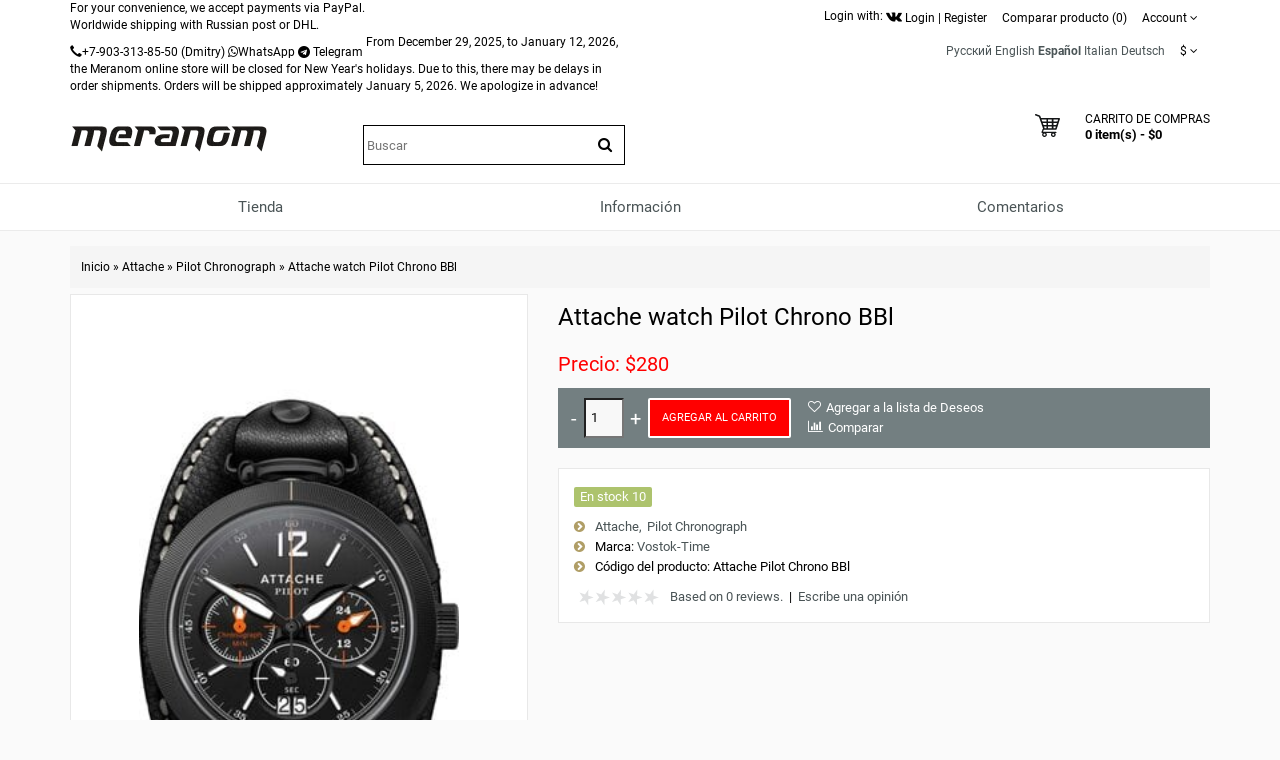

--- FILE ---
content_type: text/html; charset=utf-8
request_url: https://meranom.com/es/attache/pilot-chronograph/vostok-time-attache-watch-pilot-chrono-bbl.html
body_size: 21965
content:
<!DOCTYPE html>
<html  dir="ltr" lang="es">
<head>
<meta name="viewport" content="width=device-width, initial-scale=1">
<meta charset="UTF-8" />
<meta name="yandex-verification" content="61cc64ebe04f1f63" />

       <title>Attache watch Pilot Chrono BBl</title>
        <meta name="description" content="Attache watch Pilot Chrono BBl" />
    
        
  <base href="https://meranom.com/" />

<link rel="alternate" hreflang="ru" href="https://meranom.com/ru/attache/pilot-chronograph/vostok-time-attache-watch-pilot-chrono-bbl.html" />
<link rel="alternate" hreflang="en" href="https://meranom.com/en/attache/pilot-chronograph/vostok-time-attache-watch-pilot-chrono-bbl.html" />
<link rel="alternate" hreflang="es" href="https://meranom.com/es/attache/pilot-chronograph/vostok-time-attache-watch-pilot-chrono-bbl.html" />
<link rel="alternate" hreflang="it" href="https://meranom.com/it/attache/pilot-chronograph/vostok-time-attache-watch-pilot-chrono-bbl.html" />
<link rel="alternate" hreflang="de" href="https://meranom.com/de/attache/pilot-chronograph/vostok-time-attache-watch-pilot-chrono-bbl.html" />

<meta name="keywords" content="Attache watch Pilot Chrono BBl" />





<link href="https://vostokwatches.ru/image/data/Meranom_favicon_round.png" rel="icon" />

<link rel="apple-touch-icon" href="https://vostokwatches.ru/image/data/icons/apple-touch-icon.png">


<link rel="dns-prefetch" href="https://www.googletagmanager.com/">

<link rel="preconnect" href="https://vostokwatches.ru">
<link rel="dns-prefetch" href="https://vostokwatches.ru">



<link href="https://meranom.com/es/attache/pilot-chronograph/vostok-time-attache-watch-pilot-chrono-bbl.html" rel="canonical" />
<link rel="stylesheet" type="text/css" href="https://vostokwatches.ru/catalog/view/javascript/dist/css/bootstrap.min.css" />

<!--copy css
catalog/view/theme/julytheme/stylesheet/stylesheet.css
catalog/view/theme/julytheme/stylesheet/julymenu.css
catalog/view/theme/julytheme/stylesheet/sprite.css
*******************************************-->
<link rel="stylesheet" type="text/css" href="https://vostokwatches.ru/catalog/view/theme/julytheme/stylesheet/all.css" />


<!--Color scheme 
*******************************************-->
 <!--
	 <link rel="stylesheet" type="text/css" href="https://vostokwatches.ru/catalog/view/theme/julytheme/stylesheet/style2.css" />
*******************************************-->

<!--videolink убрать


<link href="https://maxcdn.bootstrapcdn.com/font-awesome/4.7.0/css/font-awesome.min.css" rel="stylesheet" type="text/css" />
<link href='https://fonts.googleapis.com/css?family=Roboto:400,500,700&subset=latin,cyrillic&display=swap' rel='stylesheet' type='text/css'>


<script type="text/javascript" src="https://ajax.googleapis.com/ajax/libs/jquery/1.11.1/jquery.min.js"></script>
<link type="text/css" href="https://ajax.googleapis.com/ajax/libs/jqueryui/1.11.2/themes/redmond/jquery-ui.css" rel="stylesheet" />
<script type="text/javascript" src="https://ajax.googleapis.com/ajax/libs/jqueryui/1.11.2/jquery-ui.min.js"></script>



<script type="text/javascript" src="https://vostokwatches.ru/catalog/view/javascript/jquery/jquery-1.7.1.min.js"></script>

<script type="text/javascript" src="https://vostokwatches.ru/catalog/view/javascript/jquery/ui/jquery-ui-1.8.16.custom.min.js"></script>
<link rel="stylesheet" type="text/css" href="https://vostokwatches.ru/catalog/view/javascript/jquery/ui/themes/ui-lightness/jquery-ui-1.8.16.custom.css" />

<script src="https://code.jquery.com/jquery-migrate-1.4.1.js"></script>

<script src="https://code.jquery.com/jquery-1.12.4.js"></script>


<script src="https://code.jquery.com/jquery-3.0.0.js"></script>
<script src="https://code.jquery.com/jquery-migrate-3.3.1.js"></script>



<script type="text/javascript" src="https://vostokwatches.ru/catalog/view/javascript/jquery/jquery-3.5.1.js"></script>
<script type="text/javascript" src="https://vostokwatches.ru/catalog/view/javascript/jquery/jquery-migrate-3.3.0.js"></script>

*******************************************-->

<link href="https://vostokwatches.ru/catalog/view/theme/julytheme/stylesheet/fontawesome.css" rel="stylesheet" type="text/css" />
<link href="https://vostokwatches.ru/catalog/view/theme/julytheme/stylesheet/googlefonts.css" rel="stylesheet" type="text/css" />

<link rel="stylesheet" type="text/css" href="https://vostokwatches.ru/catalog/view/javascript/jquery/colorbox/colorbox_bootstrap.css" media="screen" />


<script src="https://vostokwatches.ru/catalog/view/javascript/jquery/jquery-1.12.4.min.js"></script>
<script src="https://vostokwatches.ru/catalog/view/javascript/jquery/jquery-migrate-1.4.1.js"></script>


<script type="text/javascript" src="https://vostokwatches.ru/catalog/view/javascript/jquery/jquery-ui-1.12.1/jquery-ui.min.js"></script>
<link rel="stylesheet" type="text/css" href="https://vostokwatches.ru/catalog/view/javascript/jquery/jquery-ui-themes-1.12.1/themes/ui-lightness/jquery-ui.min.css" />


<!-- убрать
<script type="text/javascript" src="https://vostokwatches.ru/catalog/view/javascript/waitlist.js"></script>

*******************************************-->
<script type="text/javascript" src="https://vostokwatches.ru/catalog/view/javascript/common2.js"></script>


 


<script type="text/javascript" src="https://vostokwatches.ru/catalog/view/theme/julytheme/js/main.js"  defer></script>
<script type="text/javascript" src="https://vostokwatches.ru/catalog/view/theme/julytheme/js/jquery.tipsy.js" defer></script>
<script type="text/javascript" src="https://vostokwatches.ru/catalog/view/theme/julytheme/js/responsive/enquire.min.js" defer></script>
<script type="text/javascript" src="https://vostokwatches.ru/catalog/view/theme/julytheme/js/responsive/jquery.touchwipe.js" defer></script>
<script type="text/javascript" src="https://vostokwatches.ru/catalog/view/javascript/dist/js/bootstrap.min.js"></script>




            <link rel="preload" fetchpriority="high" as="image" href="https://vostokwatches.ru/image/cache/data/attache/pilot-chrono/1/P01-10101.3-1-VK73-2-480x480.jpg.webp" />
    




 <!--Top Control 
*******************************************-->
<script src="https://vostokwatches.ru/catalog/view/theme/julytheme/js/scroll/scrolltopcontrol.js" type="text/javascript"></script>
  <!--Fixed menu 
*******************************************-->
<script src="https://vostokwatches.ru/catalog/view/theme/julytheme/js/fixmenu.js" type="text/javascript"></script>
 
<script type="text/javascript" src="https://vostokwatches.ru/catalog/view/javascript/jquery/tabs.js"></script>
<script type="text/javascript" src="https://vostokwatches.ru/catalog/view/javascript/jquery/colorbox/jquery.colorbox-min.js"></script>
<!--[if IE 7]> 
<link rel="stylesheet" type="text/css" href="https://vostokwatches.ru/catalog/view/theme/default/stylesheet/ie7.css" />
<![endif]-->
<!--[if lt IE 7]>
<link rel="stylesheet" type="text/css" href="https://vostokwatches.ru/catalog/view/theme/default/stylesheet/ie6.css" />
<script type="text/javascript" src="https://vostokwatches.ru/catalog/view/javascript/DD_belatedPNG_0.0.8a-min.js"></script>
<script type="text/javascript">
DD_belatedPNG.fix('#logo img');
</script>
<![endif]-->


  
 
  
 
<style type="text/css">

  
 /*Buttons*/
 .box-product .cart a, .product-grid .cart a,.product-list .cart a{ background-color: #FF0000;}
                            
  .box-product .cart a:hover, .product-grid .cart a:hover, .product-list .cart a, .box-product .fastorder a:hover, .product-grid .fastorder a:hover,.product-list .fastorder a:hover,
  .box-product .quick-view a:hover, .product-grid .quick-view a:hover, .product-list .quick-view a:hover,.box-product .compare a:hover, .product-grid .compare a:hover, .product-list .compare a:hover,  
  .box-product .wishlist a:hover, .product-grid .wishlist a:hover,.product-list .wishlist a:hover, .product-compare a:hover,
  a.button:hover, input.button:hover, button.button:hover, .sidr input.sidr-class-button:hover,
  .carousel-control.left.jul:hover,.carousel-control.right.jul:hover, #topcontrol:hover,
  .jcarousel-skin-opencart .jcarousel-next-horizontal:hover, .jcarousel-skin-opencart .jcarousel-prev-horizontal:hover,
   #frm_subscribe .button:hover, .footer_widget_down:hover{ background-color: #23527C;}

   
   
    
     #container.container{ width:auto; background:transparent;}
                
   body{
	     
		/*backrgound*/
	    background-color: #FAFAFA;
				 		
		}
		
  
	/*show compare*/ 
  body{ color: #000000}
            
  h1, .welcome { color: #000000}
            
  .box .box-heading { color: #000000; }
               
  .htabs a, .htabs li, .htabs .subtab-show-all { color: #000000; }
     
  .breadcrumb a { color: #000000;}
                             
     #header{
          		 		}
   
	#header #cart .heading a > div{ background-image: url(https://vostokwatches.ru/image/data/svg/cart.svg); border:none;
	   width:25px;
    height:25px;
	}
	#header #cart .heading a > div:after{ content: "";}	
			   		
  
		#top{background-color: #FFFFFF; }
		#top #welcome a div, #compare-total2 div{color: #FFFFFF; }
     
  #header .toplink > div, #header .toplink > div > a, #top .contactinfo, #top .contactinfo a, #header #top .top_search_down{color: #000000;}
  #top #welcome a div, #compare-total2 div{background-color: #000000;}
     
   #header .toplink > div > a:hover, #top .contactinfo a:hover{color: #9C9C9C;}
     
   .topinfo .contactinfo, .topinfo .contactinfo a{color: #000000;}
                     
    .box-product .price, .product-grid .price, .product-info .price {color: #FF0000;}
                  
   .product-info .cart a.button {background-color: #FF0000;}
          
   .product-info .cart a.button:hover {background-color: #FF1F0F;border-color: #FF1F0F;}
                  
   .product-grid > div:hover > div,.box-product > div:hover > div, .product-list > div:hover {	-webkit-box-shadow: 0px 0px 1px 1px #FFFFFF inset ;
	-moz-box-shadow: 0px 0px 1px 1px #FFFFFF inset ;
	box-shadow:inset 0px 0px 1px 1px #FFFFFF;}
                                                                           
#footer .custom-footer, #footer .custom-footer a {color: #000000;}
     
#footer .custom-footer{background-color: #EFEFEF;}
     #footer{
           
             background-color: #EFEFEF;
          		 		}	
 
#footer h3 {color: #000000;}
  	
  
#footer a {color: #000000;}
   
   
#footer a:hover {color: #23527C;}
   
   
#footer {color: #000000;}
      
#powered, #powered a, #powered a:hover {color: #000000;}
      
#powered {background-color: #EFEFEF;}
   
    
   /*footer login*/
#footer .footer-account, #footer .footer-account a, #footer .footer-account h3, #footer .footer-account a:hover {color: #000000;}
      
#footer .footer-account {background-color: #FFFFFF;}
   
   
  /*newsletter*/
#frm_subscribe .button {color: #FFFFFF;}
      
#frm_subscribe .button {background-color: #000000;}
   
    
   #topcontrol {background-color: #000000;}
      
   #topcontrol {color: #FFFFFF;}
   
    
        
     
     
     
   
    		  	
    
    
    
      
 .zoomContainer, .product-zoom {display: none !important;}
   		  	   	  																					
  
</style>
 
<!-- Google Analytics -->
<script>
(function(i,s,o,g,r,a,m){i['GoogleAnalyticsObject']=r;i[r]=i[r]||function(){
(i[r].q=i[r].q||[]).push(arguments)},i[r].l=1*new Date();a=s.createElement(o),
m=s.getElementsByTagName(o)[0];a.async=1;a.src=g;m.parentNode.insertBefore(a,m)
})(window,document,'script','//www.google-analytics.com/analytics.js','ga');

ga('create', 'UA-28436540-1', 'auto');  // Replace with your property ID.
ga('send', 'pageview');

</script>
<!-- End Google Analytics --><script type="text/javascript">window.dataLayer = window.dataLayer || [];</script>
 

							<script>
								$(function(){
									var i = (!!$("#livesearch").length ? $("#livesearch") : $("<ul id='livesearch'></ul>") ), s = $("#header [name=search]");
									function repositionLivesearch() { i.css({ top: (s.offset().top+s.outerHeight()), left:s.offset().left, width: s.outerWidth() }); }
									$(window).resize(function(){ repositionLivesearch(); });
									s.keyup(function(e){
										switch (e.keyCode) {
											case 13:
												$(".active", i).length && (window.location = $(".active a", i).attr("href"));
												return false;
											break;
											case 40:
												($(".active", i).length ? $(".active", i).removeClass("active").next().addClass("active") : $("li:first", i).addClass("active"))
												return false;
											break;
											case 38:
												($(".active", i).length ? $(".active", i).removeClass("active").prev().addClass("active") : $("li:last", i).addClass("active"))
												return false;
											break;
											default:
												var query = s.val();
												if (query.length > 2) {
													$.getJSON(
														"https://meranom.com/?route=product/search/livesearch&search=" + query,
														function(data) {
															i.empty();
															$.each(data, function( k, v ) { i.append("<li><a href='"+v.href+"'><img src='"+v.img+"' alt='"+v.name+"'><span>"+v.name+(v.model ? "<small>"+v.model+"</small>" : '')+"</span><em>"+(v.price ? v.price : '')+"</em></a></li>") });
															i.remove(); $("body").prepend(i); repositionLivesearch();
														}
													);
												} else {
													i.empty();
												}
										}
									}).blur(function(){ setTimeout(function(){ i.hide() },500); }).focus(function(){ repositionLivesearch(); i.show(); });
								});
							</script>
							<style>
								[name=search] {
									outline: none;
								}
								#livesearch, #livesearch * {
									margin: 0;
									padding: 0;
									list-style: none;
								}
								#livesearch {
									position: absolute;
									width: 200px;
									top: 0px;
									background: #ffffff;
									z-index: 100;
									box-shadow: 0px 10px 30px rgba(0,0,0,.5);
								}
								#livesearch li {
									border-top: 1px solid #eeeeee;
								}
								#livesearch a {
									display: block;
									clear: both;
									overflow: hidden;
									line-height: 20px;
									padding: 10px;
									text-decoration: none;
								}
								#livesearch a:hover, #livesearch li.active a {
									background: #38B0E3;
									color: #ffffff;
								}
								#livesearch img {
									float: left;
									width: 50px;
									height: 50px;
									margin-right: 10px;
								}
								#livesearch img[src=''] {
									display: none;
								}
								.more {
									text-align: center;
								}
								#livesearch a em {
									display: block;
									color: #888888;
									font-style: normal;
									font-weight: bold;
								}
								#livesearch a:hover em, #livesearch li.active a em {
									color: white;
								}
								#livesearch strike {
									color: #aaaaaa;
								}
								#livesearch a:hover strike {
									color: lightblue;
								}
								#livesearch small {
									display: block;
								}
							</style>
                        
<!--microdatapro 7.3 open graph start -->
<meta property="og:locale" content="es">
<meta property="og:rich_attachment" content="true">
<meta property="og:site_name" content="Meranom Official Watch Store">
<meta property="og:type" content="product" />
<meta property="og:title" content="Attache watch Pilot Chrono BBl" />
<meta property="og:description" content="Attache watch Pilot Chrono BBl" />
<meta property="og:image" content="https://vostokwatches.ru/image/cache/data/attache/pilot-chrono/1/P01-10101.3-1-VK73-2-1800x1800.jpg" />
<meta property="og:image:secure_url" content="https://vostokwatches.ru/image/cache/data/attache/pilot-chrono/1/P01-10101.3-1-VK73-2-1800x1800.jpg" />
<meta property="og:image:width" content="1200">
<meta property="og:image:height" content="630">
<meta property="og:image" content="https://vostokwatches.ru/image/cache/data/attache/pilot-chrono/1/20220324_160707-e1652793582916-1800x1800.jpg" />
<meta property="og:image:secure_url" content="https://vostokwatches.ru/image/cache/data/attache/pilot-chrono/1/20220324_160707-e1652793582916-1800x1800.jpg" />
<meta property="og:image" content="https://vostokwatches.ru/image/cache/data/attache/pilot-chrono/1/20220322_164740-e1652793630108-1800x1800.jpg" />
<meta property="og:image:secure_url" content="https://vostokwatches.ru/image/cache/data/attache/pilot-chrono/1/20220322_164740-e1652793630108-1800x1800.jpg" />
<meta property="og:image" content="https://vostokwatches.ru/image/cache/data/attache/pilot-chrono/1/Lyum-1800x1800.jpg" />
<meta property="og:image:secure_url" content="https://vostokwatches.ru/image/cache/data/attache/pilot-chrono/1/Lyum-1800x1800.jpg" />
<meta property="og:image" content="https://vostokwatches.ru/image/cache/data/attache/pilot-chrono/1/korpus-chasov-pilot-tyl-chernyy-1800x1800.jpg" />
<meta property="og:image:secure_url" content="https://vostokwatches.ru/image/cache/data/attache/pilot-chrono/1/korpus-chasov-pilot-tyl-chernyy-1800x1800.jpg" />
<meta property="og:url" content="https://meranom.com/es/attache/pilot-chronograph/vostok-time-attache-watch-pilot-chrono-bbl.html">
<meta property="fb:profile_id" content="meranomdotcom">
<meta property="product:product_link" content="https://meranom.com/es/attache/pilot-chronograph/vostok-time-attache-watch-pilot-chrono-bbl.html">
<meta property="product:brand" content="Vostok-Time">
<meta property="product:category" content="Pilot Chronograph">
<meta property="product:availability" content="instock">
<meta property="product:condition" content="new">
<meta property="product:target_gender" content="">
<meta property="product:price:amount" content="280">
<meta property="product:price:currency" content="USD">
<!--microdatapro 7.3 open graph end -->

<script data-not_optimize="true">
// WEBP detect by sitecreator (c) 2019 https://sitecreator.ru webp_detect.js ver. 2.1.1
// Code Developer Malyutin R. A. All rights reserved.
(function() {
  if(typeof (window.sitecreator_hasWebP) !== 'object') window.sitecreator_hasWebP = {val: null};

  var usA = navigator.userAgent;
  var s;
  if(usA.match(/windows|android/i) !== null) if((s = usA.match(/(Chrome|Firefox)\/(\d{2,3})\./i)) !== null) {
    // console.log(s);
    var br = s[1].toLowerCase();
    var ver = s[2];
    if((br === "chrome" &&   ver >= 32) || br === "firefox" && ver >= 65) {
      window.sitecreator_hasWebP.val = true; // сработает если еще нет куки
      console.log('webp on start= ok');
    }
  }

  var cookie_hasWebP = document.cookie.match(/\bsitecreator_hasWebP=1\b;?/);
  if(cookie_hasWebP !== null) window.sitecreator_hasWebP.val = true;

  var img = new Image();
  img.onerror = function() {
    document.cookie = "sitecreator_hasWebP=0; path=/";
    window.sitecreator_hasWebP.val = false;
    console.log('webp = bad');
  };
  // работает асинхроннно. в Хроме сработает сразу и до DOMContentLoaded, в FF - в конце (после DOMContentLoaded)
  img.onload = function() {
    if (img.width === 2 && img.height === 1) {
      document.cookie = "sitecreator_hasWebP=1; path=/";
      window.sitecreator_hasWebP.val = true;
      console.log('webp = ok');
    }};
  img.src = "[data-uri]";
})();



function funWebpOrNot2(tag, n) {
  // console.log('funWebpOrNot2, document.readyState= ' + document.readyState);
  // var me = document.currentScript;  // будет null если тег <script> добвлен динамически после document.readyState === complete
  if(typeof n == "undefined" || n === null) return;
  var me = document.getElementById('scwebp' + n);
  if (me === null) return;  // null - если элемент не существует. выходим без отображения картинки

  // перестраховка, т.к. id уже уникальный в каждый отрезок времени
  // на случай динамического создания на стр. <script>. Для одного запроса по http исключено дублирование id, да и js не выполняются параллельно
  if(typeof me.removeAttribute) me.removeAttribute('id');

  if ((typeof (window.sitecreator_hasWebP) === 'undefined' || !window.sitecreator_hasWebP.val)) { // not webp
    tag = tag.replace(/\.webp(['"\s])/g, '$1');
  }

  if(document.readyState === 'loading') {
    document.write(tag);
    // удалим узел чтобы не мешал (чему, где  и когда?) удаление - лишняя операция и перестроение дерева DOM
    //  подстраховка на гипотетический случай 2-го запуска одного и того же блока <script>, что невозможно после удаления его id, который к тому же уникален
    if (typeof me.remove === 'function') me.remove(); // старые браузеры не знают
    me = null; //отправляется к сборщику мусора
  }
  else me.insertAdjacentHTML("afterend", tag);  // метод поддерживается всеми зверями

}

function funWebpOrNot22(v) {
  if(typeof v === 'object') {
    funWebpOrNot2(v[0], v[1]);
  }
}

// на случай если в ускорителе включена оптимизация JS и все скрипты перемещаются в конец страницы
function funWebpOrNot3(tag, n) {
  // console.log('funWebpOrNot2, document.readyState= ' + document.readyState);
  // var me = document.currentScript;  // будет null если тег <script> добвлен динамически после document.readyState === complete
  if(typeof n == "undefined" || n === null) return;
  var me = document.getElementById('scwebp' + n); //
  var ns = document.getElementById('nswebp' + n); // элемент <noscript>
  if (me === null || ns === null) return;  // null - если элемент не существует. выходим без отображения картинки

  // перестраховка, т.к. id уже уникальный в каждый отрезок времени
  // на случай динамического создания на стр. <script>. Для одного запроса по http исключено дублирование id, да и js не выполняются параллельно
  // if(typeof me.removeAttribute) me.removeAttribute('id');

  if ((typeof (window.sitecreator_hasWebP) === 'undefined' || !window.sitecreator_hasWebP.val)) { // not webp
    tag = tag.replace(/\.webp(['"\s])/g, '$1');
  }
  ns.insertAdjacentHTML("afterend", tag);  // метод поддерживается всеми зверями
}

function funWebpOrNot33(v) {
  if(typeof v === 'object') {
    funWebpOrNot2(v[0], v[1]);
  }
}
</script>

<script data-not_optimize="true">
var lazyl_remove_w_h_stcrtr = false;

// WEBP Lazy Load by sitecreator (c) 2019-2020 https://sitecreator.ru lazyload_sitecreator.js
function LazyLoadStcrtr() {
  var config = {
    root: null,
    rootMargin: '0px',
    threshold: [0.2]
  };

  var w_or_h = 812; 
  var mobile_screen = typeof window.screen.width === "number" && (window.screen.width <= w_or_h && window.screen.height <= w_or_h);
  if(mobile_screen) console.log('mobile_screen');
  var observer;

  if (typeof window.IntersectionObserver === 'function') {
    observer = new IntersectionObserver(function(entries, self) {
      Array.prototype.forEach.call(entries, function (entry) {
        if (entry.isIntersecting) {
          // console.log(entry);
          var img = entry.target;
          self.unobserve(img);
          setSrc(img);
        }
      });
    }, config);
  }

  var busy = false;

  this.lazyReStart = function() {
    if(busy) return;
    busy = true;
    var imgs = document.querySelectorAll("img[data-src]");
    if(typeof observer === 'object') {
      // observer.disconnect(); // вредно, т.к. перестает работать config
      Array.prototype.forEach.call(imgs, function (img) {
        observer.observe(img);
      });
    } else Array.prototype.forEach.call(imgs, function (img) {
      setSrc(img);
    });
    busy = false;
  };

  function setSrc(img) {
    var src = img.getAttribute('data-src');
    var srclow = img.getAttribute('data-srclow');
    if (src) {
      if(mobile_screen && srclow) img.src = srclow;
      else img.src = src;
      img.removeAttribute('data-src');

      if(typeof lazyl_remove_w_h_stcrtr !== 'undefined' && lazyl_remove_w_h_stcrtr) {
        img.removeAttribute('width');
        img.removeAttribute('height');
      }
    }
  }

}


// WEBP Lazy Load by sitecreator (c) 2019 https://sitecreator.ru lazyload_start.js


(function() {
  var lazy = new LazyLoadStcrtr();
  var lazyReStart = lazy.lazyReStart;
  document.addEventListener("DOMContentLoaded", lazyReStart);
  setInterval(lazyReStart, 100);
})();

</script>
</head>
<body>

 

<div id="container" class="container">
<div id="header" class="default">

    <div id="top">
    <div class="container">
     <div class="row">  
      
     <div class="col-xs-12 col-md-6">
     
		 
For your convenience, we accept payments via PayPal.<br>
Worldwide shipping with Russian post or DHL.<br>
      
          
	 
     	 <div class="contactinfo btn-group"><span class="glyphicon glyphicon-earphone"></span><a href="tel:+7-903-313-85-50">+7-903-313-85-50</a>
	 (Dmitry)
	             


	 </div> 

		
	 <div class="contactinfo btn-group"><span class="fa fa-whatsapp"></span><a title="WhatsApp" href="whatsapp://send?phone=+79033138550">WhatsApp</a></div> 
 <div class="contactinfo btn-group"><span class="fa fa-telegram"></span>&nbsp;<a target="_blank" href="https://t.me/+79033138550">Telegram</a></div> 
	             
	             
           
From December 29, 2025, to January 12, 2026, the Meranom online store will be closed for New Year's holidays.
Due to this, there may be delays in order shipments. Orders will be shipped approximately January 5, 2026. We apologize in advance! 

    </div>

     
   <div class="col-xs-12 col-md-6 toplink">
   
        

         <noindex>Login with: <a href="https://meranom.com/vk-login" rel="nofollow"><img src="https://vostokwatches.ru/image/data/social/vk-logo.png.webp" width="16" height="16"  alt="Войти с помощью Vk"></a></noindex> 
          
        <div id="welcome" class="btn-group">  
                 <a href="https://meranom.com/es/login/"><div title="Login"></div><span>Login</span></a> | <a href="https://meranom.com/es/simpleregister/"><div title="Register"></div><span>Register</span</a>                </div>
                
           
                  <div class="btn-group">  
         <a href="https://meranom.com/es/compare-products/" id="compare-total2"><div title="Comparar producto (0)"></div><span>Comparar producto (0)</span></a>
         </div>                  
           
        <div class="btn-group account-drop">
            <div data-toggle="dropdown"><span> Account</span>&nbsp;<i class="fa fa-angle-down"></i></div>
            <ul class="dropdown-menu setting-menu">
             <li id="wishlist"><a href="https://meranom.com/es/wishlist/" id="wishlist-total">Lista de deseos (0)</a></li>
             <li><a href="https://meranom.com/es/my-account/">Mi Cuenta</a></li>
             <li> <a href="https://meranom.com/es/simplecheckout/">Carrito de Compras</a></li>
             <li><a href="https://meranom.com/es/simplecheckout/">Realizar Pedido</a></li>
             </ul>
         </div>	
                  
         <div class="btn-group">  
         
<form action="https://meranom.com/es/index.php?route=module/language" method="post" enctype="multipart/form-data" id="language_form">
   <div id="language">
                                    <a title="Русский" onclick="window.location = 'https://meranom.com/ru/attache/pilot-chronograph/vostok-time-attache-watch-pilot-chrono-bbl.html'">Русский</a>
                                                <a title="English" onclick="window.location = 'https://meranom.com/en/attache/pilot-chronograph/vostok-time-attache-watch-pilot-chrono-bbl.html'">English</a>
                                                <a title="Español"><span class="selected-language">Español</span></a>
                                                <a title="Italian" onclick="window.location = 'https://meranom.com/it/attache/pilot-chronograph/vostok-time-attache-watch-pilot-chrono-bbl.html'">Italian</a>
                                                <a title="Deutsch" onclick="window.location = 'https://meranom.com/de/attache/pilot-chronograph/vostok-time-attache-watch-pilot-chrono-bbl.html'">Deutsch</a>
                    
   </div>
</form>
        </div>
        
        <div class="btn-group"> 
        <form action="https://meranom.com/es/index.php?route=module/currency" method="post" enctype="multipart/form-data" id="currency">
  <div class="btn-groups">
    <div class="dropdown-toggle" data-toggle="dropdown">
                    <span>$</span>
                <span class="top-text">Moneda</span><i class="fa fa-angle-down"></i>
    </div>
    <div class="dropdown-menu ">
        <div class="box-currency inner">
                                              <a class="currency-select" id="RUB">
                      Р.                  </a>
                                                            <a class="currency-select" id="USD">
                      $                  </a>
                                    </div>
    </div>
  </div>
  <input type="hidden" name="currency_code" value="" />
  <input type="hidden" name="redirect" value="https://meranom.com/es/attache/pilot-chronograph/vostok-time-attache-watch-pilot-chrono-bbl.html" />
</form>
        </div> 
        
        
       
          
  
  </div>
  </div>
    
    </div>
   </div>
    
   

   <div class="container">
      <div class="row">
      <!--1-->
      <div class="topinfo topinfosearch col-sm-12  col-md-3">
      
               
                <div id="logo">
                <a href="https://meranom.com/es/"><img src="[data-uri]" data-src="https://vostokwatches.ru/image/data/meranom_logo.png.webp" width="198" height="28" title="Meranom Official Watch Store" alt="Meranom Official Watch Store" /></a>
                </div>
                
         

      </div>
      
   
     <!--2-->
     <div class="topinfo cap-center 
      col-md-3 col-xs-12  ">
        
                <div id="search">
              <div class="button-search"><i class="fa fa-search"></i></div>
              <input type="text" name="search" placeholder="Buscar" value="" />
              </div>
              
       
              
         
         
     </div>
     
    <!--3-->   
      
      <div class="topinfo col-xs-8 col-md-3">
      
              
       
      </div>
           
    
    <!--4-->
    <div class="topinfo col-xs-4  col-md-3 ">    
      <div id="cart">
  <div class="heading">
    <a title="Carrito de Compras">
    <div></div> 
    <h4>Carrito de Compras</h4>
     <span id="cart-top-fixed" style="display:none;"><i class="fa fa-check"></i></span>
     <span id="cart-total">0 item(s) - $0</span> 
    </a></div>
  <div class="content">
        <div class="empty">Tu carrito de compras esta vacío!</div>
      </div>
</div>    </div>
    
    </div>

</div>


<div class="menufix">
<div class="container">
<div id="mobile-header">
    <div id="responsive-menu-button"><i class="fa fa-bars"></i> Menu</div>
</div>
<div id="navigation">
    <div id="menu" class="nav july_menu_container"><span class="close"></span>
    <ul>
 
   
          

	    
	       
    <li class="md-3 jul-li "  > 
     
     
	    
        <a >
         
                 
        <span class="jl-text menu-span" >Tienda</span>
      </a>
 
       
		            
          
          
          
                    
          
          
                    
          
           
            
             
             
          
            <!--all categories-->
           <span class="arrow"></span>
           
           <div class="submenu first all-table drop-right">

          
           <ul class="allcategory-sub md-8">
                      
           
                    
          <li >
          
          <!--image--> 
           
          <ul class = "allcategory-img"> 
         <li><a href="https://meranom.com/es/buyalov/"><img data-src="https://vostokwatches.ru/image/cache/data/buyalov/buyalov_design_site_2-100x100.png" alt="Relojes de diseño de Dmitry Buyalov" /></a></li>
          </ul> 
            
          <!--end image--> 
           
	       <a href="https://meranom.com/es/buyalov/">Relojes de diseño de Dmitry Buyalov</a>

	
       
      <span class="arrow"></span>
      <div class="submenu"> 
       
                 
          <ul>
                    
                    <li><a href="https://meranom.com/es/buyalov/radioroom/">Radioroom</a>
         
            
           <!--sub-category 3-->                     
                    <span class="arrow"></span>
                     <div class="submenu"> 
                     <ul> 
                                           <li><a href="https://meranom.com/es/buyalov/radioroom/radioroom01/">RR01</a></li>
                                            <li><a href="https://meranom.com/es/buyalov/radioroom/rr02/">RR02</a></li>
                                            <li><a href="https://meranom.com/es/buyalov/radioroom/radioroom-rr03/">RR03</a></li>
                                            <li><a href="https://meranom.com/es/buyalov/radioroom/rr-accessories/">RR accessories</a></li>
                                            </ul>
                      </div> 
             <!--send ub-category 3-->  
                            
                </li>
                    
          
                    <li><a href="https://meranom.com/es/buyalov/airship/">Airship</a>
         
                          
                </li>
                    
          
                    <li><a href="https://meranom.com/es/buyalov/a67/">A67</a>
         
            
           <!--sub-category 3-->                     
                    <span class="arrow"></span>
                     <div class="submenu"> 
                     <ul> 
                                           <li><a href="https://meranom.com/es/buyalov/a67/a67-bronze/">A67 bronze</a></li>
                                            <li><a href="https://meranom.com/es/buyalov/a67/a67-titanium/">A67 titanium</a></li>
                                            <li><a href="https://meranom.com/es/index.php?route=product/category&amp;path=176_208_2751">A67 Steel</a></li>
                                            </ul>
                      </div> 
             <!--send ub-category 3-->  
                            
                </li>
                    
          
                    <li><a href="https://meranom.com/es/buyalov/nvch-20/">NVCH-20</a>
         
                          
                </li>
                    
          
                    <li><a href="https://meranom.com/es/buyalov/buyalov_%D1%81ompressor/">Compressor</a>
         
                          
                </li>
                    
          
                    <li><a href="https://meranom.com/es/buyalov/buyalov_classica/">Classica</a>
         
                          
                </li>
                    
          
                    <li><a href="https://meranom.com/es/buyalov/modster/">Modster</a>
         
                          
                </li>
                    
          
                    <li><a href="https://meranom.com/es/buyalov/sevmorput/">Sevmorput</a>
         
                          
                </li>
                    
                  </ul>
         
          
       
         
       
           
      </div>
          </li>
      
   
	           
           
                    
          <li >
          
          <!--image--> 
           
          <ul class = "allcategory-img"> 
         <li><a href="https://meranom.com/es/amphibian-classic/"><img data-src="https://vostokwatches.ru/image/cache/data/amphibian-100x100.png" alt="El Anfibio clásico Vostok reloj" /></a></li>
          </ul> 
            
          <!--end image--> 
           
	       <a href="https://meranom.com/es/amphibian-classic/">El Anfibio clásico Vostok reloj</a>

	
       
      <span class="arrow"></span>
      <div class="submenu"> 
       
                 
          <ul>
                    
                    <li><a href="https://meranom.com/es/amphibian-classic/amphibian-se/">Amphibian Edición special</a>
         
                          
                </li>
                    
          
                    <li><a href="https://meranom.com/es/amphibian-classic/051/">051</a>
         
                          
                </li>
                    
          
                    <li><a href="https://meranom.com/es/amphibian-classic/060/">060</a>
         
                          
                </li>
                    
          
                    <li><a href="https://meranom.com/es/amphibian-classic/090/">090</a>
         
                          
                </li>
                    
          
                    <li><a href="https://meranom.com/es/amphibian-classic/100/">100</a>
         
                          
                </li>
                    
          
                    <li><a href="https://meranom.com/es/amphibian-classic/110/">110</a>
         
                          
                </li>
                    
          
                    <li><a href="https://meranom.com/es/amphibian-classic/120/">120</a>
         
                          
                </li>
                    
          
                    <li><a href="https://meranom.com/es/amphibian-classic/130a/">130</a>
         
                          
                </li>
                    
          
                    <li><a href="https://meranom.com/es/index.php?route=product/category&amp;path=46_224">140</a>
         
                          
                </li>
                    
          
                    <li><a href="https://meranom.com/es/index.php?route=product/category&amp;path=46_159">150</a>
         
                          
                </li>
                    
          
                    <li><a href="https://meranom.com/es/amphibian-classic/160/">160</a>
         
                          
                </li>
                    
          
                    <li><a href="https://meranom.com/es/amphibian-classic/17/">170</a>
         
                          
                </li>
                    
          
                    <li><a href="https://meranom.com/es/amphibian-classic/200/">200</a>
         
                          
                </li>
                    
          
                    <li><a href="https://meranom.com/es/amphibian-classic/420/">420</a>
         
                          
                </li>
                    
          
                    <li><a href="https://meranom.com/es/amphibian-classic/610/">610</a>
         
                          
                </li>
                    
          
                    <li><a href="https://meranom.com/es/amphibian-classic/670/">670</a>
         
                          
                </li>
                    
          
                    <li><a href="https://meranom.com/es/amphibian-classic/710/">710</a>
         
                          
                </li>
                    
          
                    <li><a href="https://meranom.com/es/amphibian-classic/720/">720</a>
         
                          
                </li>
                    
          
                    <li><a href="https://meranom.com/es/amphibian-classic/740/">740</a>
         
                          
                </li>
                    
          
                    <li><a href="https://meranom.com/es/amphibian-classic/880/">880</a>
         
                          
                </li>
                    
          
                    <li><a href="https://meranom.com/es/amphibian-classic/900/">900</a>
         
                          
                </li>
                    
          
                    <li><a href="https://meranom.com/es/amphibian-classic/910/">910</a>
         
                          
                </li>
                    
          
                    <li><a href="https://meranom.com/es/amphibian-classic/960/">960</a>
         
                          
                </li>
                    
          
                    <li><a href="https://meranom.com/es/amphibian-classic/bezels/">Bisel</a>
         
                          
                </li>
                    
          
                    <li><a href="https://meranom.com/es/amphibian-classic/bracelets/">pulseras de reloj</a>
         
                          
                </li>
                    
          
                    <li><a href="https://meranom.com/es/amphibian-classic/crowns/">Corona</a>
         
                          
                </li>
                    
          
                    <li><a href="https://meranom.com/es/amphibian-classic/cases/">Caja</a>
         
                          
                </li>
                    
          
                    <li><a href="https://meranom.com/es/amphibian-classic/casebacks/">Casebacks</a>
         
                          
                </li>
                    
          
                    <li><a href="https://meranom.com/es/amphibian-classic/movements/">Los mecanismos</a>
         
                          
                </li>
                    
          
                    <li><a href="https://meranom.com/es/amphibian-classic/straps/">correas de reloj</a>
         
                          
                </li>
                    
          
                    <li><a href="https://meranom.com/es/amphibian-classic/hands/">manecillas</a>
         
                          
                </li>
                    
          
                    <li><a href="https://meranom.com/es/amphibian-classic/dials/">Diales</a>
         
                          
                </li>
                    
          
                    <li><a href="https://meranom.com/es/amphibian-classic/spare-parts/">Piezas de repuesto</a>
         
                          
                </li>
                    
                  </ul>
         
          
       
         
       
           
      </div>
          </li>
      
   
	           
           
                    
          <li >
          
          <!--image--> 
           
          <ul class = "allcategory-img"> 
         <li><a href="https://meranom.com/es/komandirskie-classic/"><img data-src="https://vostokwatches.ru/image/cache/data/komandirskie-100x100.png" alt="El Komandirskie clásico" /></a></li>
          </ul> 
            
          <!--end image--> 
           
	       <a href="https://meranom.com/es/komandirskie-classic/">El Komandirskie clásico</a>

	
       
      <span class="arrow"></span>
      <div class="submenu"> 
       
                 
          <ul>
                    
                    <li><a href="https://meranom.com/es/komandirskie-classic/02/">02</a>
         
                          
                </li>
                    
          
                    <li><a href="https://meranom.com/es/komandirskie-classic/03/">03</a>
         
                          
                </li>
                    
          
                    <li><a href="https://meranom.com/es/komandirskie-classic/180/">18</a>
         
                          
                </li>
                    
          
                    <li><a href="https://meranom.com/es/komandirskie-classic/21/">21</a>
         
                          
                </li>
                    
          
                    <li><a href="https://meranom.com/es/komandirskie-classic/28/">28</a>
         
                          
                </li>
                    
          
                    <li><a href="https://meranom.com/es/komandirskie-classic/43/">43</a>
         
                          
                </li>
                    
          
                    <li><a href="https://meranom.com/es/komandirskie-classic/53/">53</a>
         
                          
                </li>
                    
          
                    <li><a href="https://meranom.com/es/komandirskie-classic/65/">65</a>
         
                          
                </li>
                    
          
                    <li><a href="https://meranom.com/es/komandirskie-classic/81/">81</a>
         
                          
                </li>
                    
          
                    <li><a href="https://meranom.com/es/komandirskie-classic/92/">92</a>
         
                          
                </li>
                    
          
                    <li><a href="https://meranom.com/es/komandirskie-classic/95/">95</a>
         
                          
                </li>
                    
          
                    <li><a href="https://meranom.com/es/komandirskie-classic/komandirskie-classic-watch-parts/">Clásico de Komandirskie mira partes</a>
         
                          
                </li>
                    
                  </ul>
         
          
       
         
       
           
      </div>
          </li>
      
   
	           
           
                    
          <li >
          
          <!--image--> 
           
          <ul class = "allcategory-img"> 
         <li><a href="https://meranom.com/es/attache/"><img data-src="https://vostokwatches.ru/image/cache/data/attache/attache-100x100-100x100.png" alt="Attache" /></a></li>
          </ul> 
            
          <!--end image--> 
           
	       <a href="https://meranom.com/es/attache/">Attache</a>

	
       
      <span class="arrow"></span>
      <div class="submenu"> 
       
                 
          <ul>
                    
                    <li><a href="https://meranom.com/es/index.php?route=product/category&amp;path=211_212">Pilot</a>
         
                          
                </li>
                    
          
                    <li><a href="https://meranom.com/es/attache/pilot-chronograph/">Pilot Chronograph</a>
         
                          
                </li>
                    
          
                    <li><a href="https://meranom.com/es/attache/deep-sea/">Deep Sea</a>
         
                          
                </li>
                    
          
                    <li><a href="https://meranom.com/es/attache/pilot_2431/">Pilot 2431</a>
         
                          
                </li>
                    
          
                    <li><a href="https://meranom.com/es/attache/attache-compressor/">Compressor</a>
         
                          
                </li>
                    
          
                    <li><a href="https://meranom.com/es/attache/open_space/">Open Space</a>
         
                          
                </li>
                    
                  </ul>
         
          
       
         
       
           
      </div>
          </li>
      
   
	           
           
                    
          <li >
          
          <!--image--> 
           
          <ul class = "allcategory-img"> 
         <li><a href="https://meranom.com/es/amfibia/"><img data-src="https://vostokwatches.ru/image/cache/data/amfibia-100x100.png" alt="Anfibio" /></a></li>
          </ul> 
            
          <!--end image--> 
           
	       <a href="https://meranom.com/es/amfibia/">Anfibio</a>

	
       
      <span class="arrow"></span>
      <div class="submenu"> 
       
                 
          <ul>
                    
                    <li><a href="https://meranom.com/es/amfibia/reef/">Reef</a>
         
                          
                </li>
                    
          
                    <li><a href="https://meranom.com/es/amfibia/turbina/">Turbina</a>
         
                          
                </li>
                    
          
                    <li><a href="https://meranom.com/es/amfibia/amphibia-1967/">Amphibia 1967</a>
         
                          
                </li>
                    
          
                    <li><a href="https://meranom.com/es/amfibia/scuba/">Scuba</a>
         
                          
                </li>
                    
          
                    <li><a href="https://meranom.com/es/amfibia/red-sea/">Red Sea</a>
         
                          
                </li>
                    
          
                    <li><a href="https://meranom.com/es/amfibia/black-sea/">Black Sea</a>
         
                          
                </li>
                    
          
                    <li><a href="https://meranom.com/es/index.php?route=product/category&amp;path=39_194">Ladies</a>
         
                          
                </li>
                    
          
                    <li><a href="https://meranom.com/es/amfibia/amfibia-watch-parts/">Partes del Reloj de Amfibia</a>
         
                          
                </li>
                    
                  </ul>
         
          
       
         
       
           
      </div>
          </li>
      
   
	           
           
                    
          <li >
          
          <!--image--> 
           
          <ul class = "allcategory-img"> 
         <li><a href="https://meranom.com/es/vostok/"><img data-src="https://vostokwatches.ru/image/cache/data/vostok-100x100.png" alt="Vostok Watches" /></a></li>
          </ul> 
            
          <!--end image--> 
           
	       <a href="https://meranom.com/es/vostok/">Vostok Watches</a>

	
       
      <span class="arrow"></span>
      <div class="submenu"> 
       
                 
          <ul>
                    
                    <li><a href="https://meranom.com/es/vostok/megapolice/">Megapolis</a>
         
                          
                </li>
                    
          
                    <li><a href="https://meranom.com/es/vostok/kremlyovskie/">Kremlyovskie</a>
         
                          
                </li>
                    
          
                    <li><a href="https://meranom.com/es/vostok/540/">Retro 540</a>
         
                          
                </li>
                    
          
                    <li><a href="https://meranom.com/es/vostok/550/">Retro 550</a>
         
                          
                </li>
                    
          
                    <li><a href="https://meranom.com/es/vostok/partner/">Partner</a>
         
                          
                </li>
                    
          
                    <li><a href="https://meranom.com/es/vostok/titanium/">Titanium</a>
         
                          
                </li>
                    
          
                    <li><a href="https://meranom.com/es/vostok/breeze/">Brisa </a>
         
                          
                </li>
                    
          
                    <li><a href="https://meranom.com/es/vostok/vostok-t/">Vostok-T</a>
         
                          
                </li>
                    
          
                    <li><a href="https://meranom.com/es/vostok/58/">58</a>
         
                          
                </li>
                    
          
                    <li><a href="https://meranom.com/es/vostok/ships-clock/">El reloj del barco</a>
         
                          
                </li>
                    
          
                    <li><a href="https://meranom.com/es/vostok/komandirskie/">Komandirskie</a>
         
            
           <!--sub-category 3-->                     
                    <span class="arrow"></span>
                     <div class="submenu"> 
                     <ul> 
                                           <li><a href="https://meranom.com/es/vostok/komandirskie/komandirskie-k-46/">Komandirskie K-46</a></li>
                                            <li><a href="https://meranom.com/es/vostok/komandirskie/komandirskie-k-65/">Komandirskie K-65</a></li>
                                            <li><a href="https://meranom.com/es/vostok/komandirskie/komandirskie-k39/">Komandirskie K-39</a></li>
                                            <li><a href="https://meranom.com/es/vostok/komandirskie/k39-quartz/">Komandirskie K-39 Quartz</a></li>
                                            <li><a href="https://meranom.com/es/vostok/komandirskie/komandirskie-watch-parts/">Piezas de repuesto Komandirskie</a></li>
                                            </ul>
                      </div> 
             <!--send ub-category 3-->  
                            
                </li>
                    
                  </ul>
         
          
       
         
       
           
      </div>
          </li>
      
   
	           
           
                    
          <li >
          
          <!--image--> 
           
          <ul class = "allcategory-img"> 
         <li><a href="https://meranom.com/es/slava/"><img data-src="https://vostokwatches.ru/image/cache/data/slava/logo-slava-100x100.png" alt="Slava" /></a></li>
          </ul> 
            
          <!--end image--> 
           
	       <a href="https://meranom.com/es/slava/">Slava</a>

	
       
      <span class="arrow"></span>
      <div class="submenu"> 
       
                 
          <ul>
                    
                    <li><a href="https://meranom.com/es/index.php?route=product/category&amp;path=240_2689">Коллекция часов Слава «БРАВО»</a>
         
                          
                </li>
                    
          
                    <li><a href="https://meranom.com/es/index.php?route=product/category&amp;path=240_2690">Патриот</a>
         
                          
                </li>
                    
          
                    <li><a href="https://meranom.com/es/index.php?route=product/category&amp;path=240_2691">Коллекция часов Слава «ТРАДИЦИЯ»</a>
         
                          
                </li>
                    
          
                    <li><a href="https://meranom.com/es/index.php?route=product/category&amp;path=240_2692">Боевые пловцы</a>
         
                          
                </li>
                    
          
                    <li><a href="https://meranom.com/es/index.php?route=product/category&amp;path=240_2693">5 стихий</a>
         
                          
                </li>
                    
          
                    <li><a href="https://meranom.com/es/index.php?route=product/category&amp;path=240_2694">Авторские часы</a>
         
                          
                </li>
                    
          
                    <li><a href="https://meranom.com/es/index.php?route=product/category&amp;path=240_2695">Смерш</a>
         
                          
                </li>
                    
          
                    <li><a href="https://meranom.com/es/index.php?route=product/category&amp;path=240_2696">Группа А</a>
         
                          
                </li>
                    
          
                    <li><a href="https://meranom.com/es/index.php?route=product/category&amp;path=240_2697">Диверсант</a>
         
                          
                </li>
                    
          
                    <li><a href="https://meranom.com/es/index.php?route=product/category&amp;path=240_2698">Снайпер</a>
         
                          
                </li>
                    
          
                    <li><a href="https://meranom.com/es/index.php?route=product/category&amp;path=240_2699">Группа А Юбилейная</a>
         
                          
                </li>
                    
          
                    <li><a href="https://meranom.com/es/index.php?route=product/category&amp;path=240_2700">Профессионал</a>
         
                          
                </li>
                    
          
                    <li><a href="https://meranom.com/es/index.php?route=product/category&amp;path=240_2701">Атака</a>
         
                          
                </li>
                    
          
                    <li><a href="https://meranom.com/es/index.php?route=product/category&amp;path=240_2702">Коллекция часов Слава «ПРЕМЬЕР»</a>
         
                          
                </li>
                    
          
                    <li><a href="https://meranom.com/es/index.php?route=product/category&amp;path=240_2703">Коллекция часов Слава «БИЗНЕС»</a>
         
                          
                </li>
                    
          
                    <li><a href="https://meranom.com/es/index.php?route=product/category&amp;path=240_2704">Идеология</a>
         
                          
                </li>
                    
          
                    <li><a href="https://meranom.com/es/index.php?route=product/category&amp;path=240_2705">Селена</a>
         
                          
                </li>
                    
          
                    <li><a href="https://meranom.com/es/index.php?route=product/category&amp;path=240_2706">Концептуал</a>
         
                          
                </li>
                    
          
                    <li><a href="https://meranom.com/es/index.php?route=product/category&amp;path=240_2707">Коллекция часов «ГАЛЕРЕЯ СЛАВЫ»</a>
         
                          
                </li>
                    
          
                    <li><a href="https://meranom.com/es/index.php?route=product/category&amp;path=240_2708">Часы Слава «МИР»</a>
         
                          
                </li>
                    
          
                    <li><a href="https://meranom.com/es/index.php?route=product/category&amp;path=240_2709">Часы Слава «ТЕЛЕВИЗОР»</a>
         
                          
                </li>
                    
          
                    <li><a href="https://meranom.com/es/index.php?route=product/category&amp;path=240_2710">Часы Слава «ЭРА»</a>
         
                          
                </li>
                    
          
                    <li><a href="https://meranom.com/es/index.php?route=product/category&amp;path=240_2711">Часы  Слава «САДКО»</a>
         
                          
                </li>
                    
          
                    <li><a href="https://meranom.com/es/index.php?route=product/category&amp;path=240_2712">Часы Слава «РУССКАЯ RUЛЕТКА»</a>
         
                          
                </li>
                    
          
                    <li><a href="https://meranom.com/es/index.php?route=product/category&amp;path=240_2713">Часы Слава «КГБ СССР»</a>
         
                          
                </li>
                    
          
                    <li><a href="https://meranom.com/es/index.php?route=product/category&amp;path=240_2714">Телевизор Титан</a>
         
                          
                </li>
                    
          
                    <li><a href="https://meranom.com/es/index.php?route=product/category&amp;path=240_2715">Часы Слава «КАПИТАН»</a>
         
                          
                </li>
                    
          
                    <li><a href="https://meranom.com/es/index.php?route=product/category&amp;path=240_2716">Часы Слава «ДОКТОР»</a>
         
                          
                </li>
                    
          
                    <li><a href="https://meranom.com/es/index.php?route=product/category&amp;path=240_2717">Часы Слава «АЙС»</a>
         
                          
                </li>
                    
          
                    <li><a href="https://meranom.com/es/index.php?route=product/category&amp;path=240_2718">Часы Слава «АФАЛИНА»</a>
         
                          
                </li>
                    
          
                    <li><a href="https://meranom.com/es/index.php?route=product/category&amp;path=240_2719">Часы «СЛАВА х ПРО ЧАСЫ»</a>
         
                          
                </li>
                    
          
                    <li><a href="https://meranom.com/es/index.php?route=product/category&amp;path=240_2720">Коллекция часов Слава «СЕНАТ»</a>
         
                          
                </li>
                    
          
                    <li><a href="https://meranom.com/es/index.php?route=product/category&amp;path=240_2721">Часы Слава «ГЛОРИЯ»</a>
         
                          
                </li>
                    
          
                    <li><a href="https://meranom.com/es/index.php?route=product/category&amp;path=240_2722">Часы Спецназ «КОСМОНАВИГАТОР»</a>
         
                          
                </li>
                    
          
                    <li><a href="https://meranom.com/es/index.php?route=product/category&amp;path=240_2723">Часы Слава «ЮБИЛЕЙНЫЕ»</a>
         
                          
                </li>
                    
          
                    <li><a href="https://meranom.com/es/index.php?route=product/category&amp;path=240_2724">Часы Слава с гравировкой «ТЕЛЕВИЗОР»</a>
         
                          
                </li>
                    
          
                    <li><a href="https://meranom.com/es/index.php?route=product/category&amp;path=240_2732">Часы Слава «Погоня»</a>
         
                          
                </li>
                    
          
                    <li><a href="https://meranom.com/es/index.php?route=product/category&amp;path=240_2733">Часы Слава «РЕВОЛЮЦИЯ»</a>
         
                          
                </li>
                    
          
                    <li><a href="https://meranom.com/es/index.php?route=product/category&amp;path=240_2738">Часы Спецназ «Боевые Пловцы»</a>
         
                          
                </li>
                    
          
                    <li><a href="https://meranom.com/es/index.php?route=product/category&amp;path=240_2739">Часы Спецназ «5 стихий»</a>
         
                          
                </li>
                    
          
                    <li><a href="https://meranom.com/es/index.php?route=product/category&amp;path=240_2740">Часы Спецназ «Смерш»</a>
         
                          
                </li>
                    
          
                    <li><a href="https://meranom.com/es/index.php?route=product/category&amp;path=240_2741">Часы Спецназ «Группа А»</a>
         
                          
                </li>
                    
          
                    <li><a href="https://meranom.com/es/index.php?route=product/category&amp;path=240_2742">Часы Спецназ «Диверсант»</a>
         
                          
                </li>
                    
          
                    <li><a href="https://meranom.com/es/index.php?route=product/category&amp;path=240_2743">Часы Спецназ  «Снайпер»</a>
         
                          
                </li>
                    
          
                    <li><a href="https://meranom.com/es/index.php?route=product/category&amp;path=240_2744">Часы Слава «САДКО»</a>
         
                          
                </li>
                    
          
                    <li><a href="https://meranom.com/es/index.php?route=product/category&amp;path=240_2745">Часы Слава «ТАНК»</a>
         
                          
                </li>
                    
          
                    <li><a href="https://meranom.com/es/index.php?route=product/category&amp;path=240_2746">Часы Слава «Слава России» турбийон</a>
         
                          
                </li>
                    
          
                    <li><a href="https://meranom.com/es/index.php?route=product/category&amp;path=240_2747">Часы  Слава «МОСКВА»</a>
         
                          
                </li>
                    
          
                    <li><a href="https://meranom.com/es/index.php?route=product/category&amp;path=240_2748">Часы Слава «Слава России» хронограф</a>
         
                          
                </li>
                    
          
                    <li><a href="https://meranom.com/es/index.php?route=product/category&amp;path=240_2749">Часы Слава «Слава России»</a>
         
                          
                </li>
                    
          
                    <li><a href="https://meranom.com/es/index.php?route=product/category&amp;path=240_2750">Часы Слава «АК»</a>
         
                          
                </li>
                    
                  </ul>
         
          
       
         
       
           
      </div>
          </li>
      
   
	           
           
                    
          <li >
          
          <!--image--> 
           
          <ul class = "allcategory-img"> 
         <li><a href="https://meranom.com/es/sturmanskie/"><img data-src="https://vostokwatches.ru/image/cache/data/sturmanskie/sturmanskie_site-100x100.png" alt="Sturmanskie" /></a></li>
          </ul> 
            
          <!--end image--> 
           
	       <a href="https://meranom.com/es/sturmanskie/">Sturmanskie</a>

	
       
      <span class="arrow"></span>
      <div class="submenu"> 
       
                 
          <ul>
                    
                    <li><a href="https://meranom.com/es/sturmanskie/sturmanskie-gagarin/">Gagarin</a>
         
                          
                </li>
                    
          
                    <li><a href="https://meranom.com/es/index.php?route=product/category&amp;path=201_203">Arktika</a>
         
                          
                </li>
                    
          
                    <li><a href="https://meranom.com/es/sturmanskie/open_space/">Open Space</a>
         
                          
                </li>
                    
          
                    <li><a href="https://meranom.com/es/sturmanskie/sputnik/">Sputnik</a>
         
                          
                </li>
                    
          
                    <li><a href="https://meranom.com/es/sturmanskie/ocean/">Ocean</a>
         
                          
                </li>
                    
          
                    <li><a href="https://meranom.com/es/sturmanskie/dolphin/">Dolphin</a>
         
                          
                </li>
                    
                  </ul>
         
          
       
         
       
           
      </div>
          </li>
      
   
	           
           
                    
          <li >
          
          <!--image--> 
           
          <ul class = "allcategory-img"> 
         <li><a href="https://meranom.com/es/sale/"><img data-src="https://vostokwatches.ru/image/cache/data/sale1-100x100.png" alt="Venta horas del Vostok relojes" /></a></li>
          </ul> 
            
          <!--end image--> 
           
	       <a href="https://meranom.com/es/sale/">Venta horas del Vostok relojes</a>

	
          </li>
      
   
	     </ul>   
     
          </div>             
		            
                   

</li>

      
    <li class="md-3 jul-li "  > 
     
     
	    
        <a >
         
                 
        <span class="jl-text menu-span" >Información</span>
      </a>
 
       
		            
          
          
          
                    
          
          
           <!--information-->
          <span class="arrow"></span>
          <div class="submenu first submenu-info drop-right">
          <ul>
		             
           <li><a href="https://meranom.com/es/about_meranom.html">О нас</a></li>
             
                      
           <li><a href="https://meranom.com/es/delivery_information.html">información de entrega</a></li>
             
                      
           <li><a href="https://meranom.com/es/why_buy_from_us.html">¿Por qué comprar con nosotros?</a></li>
             
                      
           <li><a href="https://meranom.com/es/index.php?route=information/information&amp;information_id=3">Политика конфиденциальности</a></li>
             
                      
           <li><a href="https://meranom.com/es/index.php?route=information/information&amp;information_id=5">Condiciones de garantía</a></li>
             
                      
           <li><a href="https://meranom.com/es/vostok%20watch%20instruction%20manual.html">Уход за часами</a></li>
             
                      </ul>
           </div>
		            
          
           
            
             
             
          
                     
                   

</li>

      
    <li class="md-3 jul-li "  > 
     
     
	    
        <a href="index.php?route=product/phototestimonial">
         
                 
        <span class="jl-text menu-span" >Comentarios</span>
      </a>
 
       
		            
          
          
          
                    
          
          
                    
          
           
            
             
             
          
                     
                   

</li>

      </ul>
  </div>
  </div>
  </div>

<div id="notification"></div>
</div>
</div><!--end header-->

  <div id="topcontent-header"></div>

<div class="container"><div id="content">
  <div class="breadcrumb">
        <a href="https://meranom.com/es/">Inicio</a>
         &raquo; <a href="https://meranom.com/es/attache/">Attache</a>
         &raquo; <a href="https://meranom.com/es/attache/pilot-chronograph/">Pilot Chronograph</a>
         &raquo; <a href="https://meranom.com/es/attache/pilot-chronograph/vostok-time-attache-watch-pilot-chrono-bbl.html">Attache watch Pilot Chrono BBl</a>
      </div>
     <div class="box-content-page">
  <div class="product-info row">
  
    
	  


    <div class="col-lg-5 col-md-6 col-sm-12 col-xs-12">
      
      <div class="image">
   

	  	  


             
      
      <a href="https://vostokwatches.ru/image/cache/data/attache/pilot-chrono/1/P01-10101.3-1-VK73-2-1800x1800.jpg.webp" title="Attache watch Pilot Chrono BBl" class="colorbox">
      <img src="https://vostokwatches.ru/image/cache/data/attache/pilot-chrono/1/P01-10101.3-1-VK73-2-480x480.jpg" height="480" width="320" title="Attache watch Pilot Chrono BBl" alt="Attache watch Pilot Chrono BBl" id="image" data-zoom-image="https://vostokwatches.ru/image/cache/data/attache/pilot-chrono/1/P01-10101.3-1-VK73-2-1800x1800.jpg"  class="product-image-zoom img-responsive" /></a>
	  
	  </div>
      
       

      
              <div class="image-additional slide carousel" id="image-additional">


         		                        <div class="carousel-controls jul-slider">
                <a class="left carousel-control jul" href="#image-additional" data-slide="prev"></a>
				<a class="right carousel-control jul" href="#image-additional" data-slide="next"></a>
                </div>
                                
           <div id="image-additional-carousel" class="carousel-inner">



           <!--first item carousel-->
		   <div class="item active">

 
	      		






              		      <a href="https://vostokwatches.ru/image/cache/data/attache/pilot-chrono/1/P01-10101.3-1-VK73-2-1800x1800.jpg.webp" title="Attache watch Pilot Chrono BBl"  data-zoom-image="https://vostokwatches.ru/image/cache/data/attache/pilot-chrono/1/P01-10101.3-1-VK73-2-1800x1800.jpg.webp" data-image="https://vostokwatches.ru/image/cache/data/attache/pilot-chrono/1/P01-10101.3-1-VK73-2-480x480.jpg.webp">
              <img src="https://vostokwatches.ru/image/cache/data/attache/pilot-chrono/1/P01-10101.3-1-VK73-2-74x74.jpg.webp" title="Attache watch Pilot Chrono BBl" alt="Attache watch Pilot Chrono BBl"  data-zoom-image="https://vostokwatches.ru/image/cache/data/attache/pilot-chrono/1/P01-10101.3-1-VK73-2-1800x1800.jpg.webp" height="74" width="74" class="product-image-zoom img-responsive"></a>
                           
                                          <a href="https://vostokwatches.ru/image/cache/data/attache/pilot-chrono/1/20220324_160707-e1652793582916-1800x1800.jpg.webp" title="Attache watch Pilot Chrono BBl" class="colorbox" data-zoom-image="https://vostokwatches.ru/image/cache/data/attache/pilot-chrono/1/20220324_160707-e1652793582916-1800x1800.jpg.webp" 
                
               data-image="https://vostokwatches.ru/image/cache/data/attache/pilot-chrono/1/20220324_160707-e1652793582916-480x480.jpg.webp" >
          <img src="https://vostokwatches.ru/image/cache/data/attache/pilot-chrono/1/20220324_160707-e1652793582916-74x74.jpg.webp" title="Attache watch Pilot Chrono BBl" alt="Attache watch Pilot Chrono BBl" data-zoom-image="https://vostokwatches.ru/image/cache/data/attache/pilot-chrono/1/20220324_160707-e1652793582916-1800x1800.jpg.webp" height="74" width="74" class="product-image-zoom img-responsive"/></a>
                                                        <a href="https://vostokwatches.ru/image/cache/data/attache/pilot-chrono/1/20220322_164740-e1652793630108-1800x1800.jpg.webp" title="Attache watch Pilot Chrono BBl" class="colorbox" data-zoom-image="https://vostokwatches.ru/image/cache/data/attache/pilot-chrono/1/20220322_164740-e1652793630108-1800x1800.jpg.webp" 
                
               data-image="https://vostokwatches.ru/image/cache/data/attache/pilot-chrono/1/20220322_164740-e1652793630108-480x480.jpg.webp" >
          <img src="https://vostokwatches.ru/image/cache/data/attache/pilot-chrono/1/20220322_164740-e1652793630108-74x74.jpg.webp" title="Attache watch Pilot Chrono BBl" alt="Attache watch Pilot Chrono BBl" data-zoom-image="https://vostokwatches.ru/image/cache/data/attache/pilot-chrono/1/20220322_164740-e1652793630108-1800x1800.jpg.webp" height="74" width="74" class="product-image-zoom img-responsive"/></a>
                                                        <a href="https://vostokwatches.ru/image/cache/data/attache/pilot-chrono/1/Lyum-1800x1800.jpg.webp" title="Attache watch Pilot Chrono BBl" class="colorbox" data-zoom-image="https://vostokwatches.ru/image/cache/data/attache/pilot-chrono/1/Lyum-1800x1800.jpg.webp" 
                
               data-image="https://vostokwatches.ru/image/cache/data/attache/pilot-chrono/1/Lyum-480x480.jpg.webp" >
          <img src="https://vostokwatches.ru/image/cache/data/attache/pilot-chrono/1/Lyum-74x74.jpg.webp" title="Attache watch Pilot Chrono BBl" alt="Attache watch Pilot Chrono BBl" data-zoom-image="https://vostokwatches.ru/image/cache/data/attache/pilot-chrono/1/Lyum-1800x1800.jpg.webp" height="74" width="74" class="product-image-zoom img-responsive"/></a>
                            		    </div>
             <!--end first item carousel-->
             
            
                         
            <div class="item">
                        
                            <a href="https://vostokwatches.ru/image/cache/data/attache/pilot-chrono/1/korpus-chasov-pilot-tyl-chernyy-1800x1800.jpg.webp" title="Attache watch Pilot Chrono BBl" class="colorbox" data-zoom-image="https://vostokwatches.ru/image/cache/data/attache/pilot-chrono/1/korpus-chasov-pilot-tyl-chernyy-1800x1800.jpg.webp" 
                
               data-image="https://vostokwatches.ru/image/cache/data/attache/pilot-chrono/1/korpus-chasov-pilot-tyl-chernyy-480x480.jpg.webp" >
          <img src="https://vostokwatches.ru/image/cache/data/attache/pilot-chrono/1/korpus-chasov-pilot-tyl-chernyy-74x74.jpg.webp" height="74" width="74" title="Attache watch Pilot Chrono BBl" alt="Attache watch Pilot Chrono BBl" data-zoom-image="https://vostokwatches.ru/image/cache/data/attache/pilot-chrono/1/korpus-chasov-pilot-tyl-chernyy-1800x1800.jpg.webp" class="product-image-zoom img-responsive"/></a>
                          
                        
                          
                        
                          
                        
                          
                        </div>
                   
       
      </div>
      </div>
            
    </div>
        
    <div class="col-lg-7 col-md-6 col-sm-12 col-xs-12">
	<h1>Attache watch Pilot Chrono BBl</h1>
    <!--price-->
                 <div class="price">Precio:                $280        
        

                              </div>
          <!--end price-->

	   <div class="cart"> 
            <div class="pull-left decrease">
			<input type="button" id="decrease" data-minimum="1" value="-" />
			</div>
			<div class="quantity-number pull-left">
			<input type="text" name="quantity" id="htop" value="1" />
			</div>
			<div class="pull-left increase">
			<input type="button" id="increase" value="+" />
			</div>
            <input type="hidden" name="product_id" value="2647" />
            
           			

			
           <a  title="Agregar al Carrito" id="button-cart" class="button"><span>Agregar al Carrito</span></a> 
		
			
			 
                      
           <span class="links">
           <div class="cart-wishlist"><a onclick="addToWishList('2647');" title="Agregar a la lista de Deseos">Agregar a la lista de Deseos</a></div>
           <div class="cart-compare"><a onclick="addToCompare('2647');" title="Comparar">Comparar</a></div>
           </span>        
     
        </div>


      <div class="description">
	         <!--<span>Disponibilidad:</span>--> 			<b class="outstock">En stock 10</b>
			<br />
	   	              <span class="namecateg"><a href="https://meranom.com/es/attache/">Attache</a><a href="https://meranom.com/es/attache/pilot-chronograph/">Pilot Chronograph</a>       </span><br />
                
                <span>Marca:</span> <a href="https://meranom.com/es/index.php?route=product/manufacturer/info&amp;manufacturer_id=18">Vostok-Time</a><br />
                <span>Código del producto:</span> Attache Pilot Chrono BBl<br />
               
        
              <div class="review">
        <div><img width=90 height=16 data-src="https://vostokwatches.ru/catalog/view/theme/julytheme/image/stars-0.svg" alt="Based on 0 reviews." />&nbsp;&nbsp;<a onclick="$('a[href=\'#tab-review\']').trigger('click'); $('html, body').animate({scrollTop: $('#tabs').offset().top}, 800);">Based on 0 reviews.</a>&nbsp;&nbsp;|&nbsp;&nbsp;<a onclick="$('a[href=\'#tab-review\']').trigger('click'); $('html, body').animate({scrollTop: $('#tabs').offset().top}, 800);">Escribe una opinión</a></div>
      </div>
              
        </div>

       
      
     
   

        <div class="share">
                  
                
        </div>
        
        
    

    </div>
  </div>
  </div>
  
  <ul id="tabs" class="htabs prod-info">

 

     	
         <li><a href="#tab-attribute">Especificaciones</a></li>
             <li><a href="#tab-review">Opiniones (0)</a></li>
                 <li><a href="#tab-shipping_info">Envío.</a></li>
             <li><a href="#tab-payment_info">Payment</a></li>
    
    

  </ul>
  
<div class="tab-content">



    <div id="tab-attribute" class="tab-pane">
    <table class="attribute">
            <thead>
        <tr>
          <td colspan="2">Specification</td>
        </tr>
      </thead>
      <tbody>
                <tr>
          <td>Guarantee</td>
          <td>12 months</td>
        </tr>
                <tr>
          <td>Case width approx., mm.</td>
          <td>44 mm.</td>
        </tr>
                <tr>
          <td>Dial Colour</td>
          <td>Black</td>
        </tr>
                <tr>
          <td>Luminous</td>
          <td>Superluminova</td>
        </tr>
                <tr>
          <td>Case material</td>
          <td>Stainless steel (PVD IPBlack)</td>
        </tr>
                <tr>
          <td>Crown</td>
          <td>not screwed</td>
        </tr>
                <tr>
          <td>Lens</td>
          <td>Sapflex (mineral glass with anti-scratch sapphire coating)</td>
        </tr>
                <tr>
          <td>Water Resistant</td>
          <td>100 m.</td>
        </tr>
                <tr>
          <td>Strap type</td>
          <td>Geniune leather strap</td>
        </tr>
                <tr>
          <td>Strap width</td>
          <td>24 mm.</td>
        </tr>
                <tr>
          <td>Strap color</td>
          <td>Black</td>
        </tr>
                <tr>
          <td>Movement</td>
          <td>Seiko-VK73 Quartz Chronograph</td>
        </tr>
              </tbody>
          </table>
  </div>
  



  <div id="tab-shipping_info" class="tab-pane"><p><span id="result_box" lang="es" tabindex="-1"><span title="Shipping Worldwide

">Env&iacute;o a nivel mundial</span><br />
<br />
<span title="We will ship worldwide.


">Enviaremos por todo el mundo.</span></span><br />
<br />
<span id="result_box" lang="es" tabindex="-1"><span>Su pedido puede estar sujeto a aranceles y aranceles.</span> <span>Meranom no tiene control sobre estos cargos y no podemos decirle cu&aacute;l ser&iacute;a el costo, ya que las pol&iacute;ticas aduaneras y los aranceles var&iacute;an enormemente de un pa&iacute;s a otro.</span> <span>Puede ser una buena idea ponerse en contacto con su oficina de aduanas local para obtener m&aacute;s informaci&oacute;n sobre los cargos actuales.</span></span><br />
<br />
<span lang="es" tabindex="-1"><span title="The cost of sending is calculated automatically for your order.">El coste de env&iacute;o se calcula autom&aacute;ticamente para su pedido. </span><span title="The best way to proceed is to choose checkout.
">La mejor manera de proceder es elegir el pago.</span><br />
<span title="If you have any questions about shipping contact us.


">Si usted tiene cualesquiera preguntas sobre el env&iacute;o nos entra en contacto con.</span></span><br />
<br />
<br />
<span lang="es" tabindex="-1"><span title="We do double check and adjustment of watches (in case of need) before sending to the buyer.





">Hacemos doble verificaci&oacute;n y ajuste de los relojes (en caso de necesidad) antes de enviar al comprador.</span><br />
<br />
<br />
<br />
<br />
<br />
<span title="Delivery by Russian post Registred Air mail.
">Entrega por el correo a&eacute;reo registrado del poste ruso.</span><br />
<span title="All orders are processed and shipped within 2-7 business days after acceptance of payment, if goods in stock.">Todas las &oacute;rdenes se procesan y se env&iacute;an dentro de 2-7 d&iacute;as laborales despu&eacute;s de la aceptaci&oacute;n del pago, si las mercanc&iacute;as en la acci&oacute;n. </span><span title="This time is necessary to pack the goods and to prepare documents for custom as all goods are sent from Chistopol, Russia.

">Este tiempo es necesario para empacar las mercanc&iacute;as y preparar documentos para la costumbre como todos los bienes son enviados desde Chistopol, Rusia.</span><br />
<br />
<span title="Usually delivery time 20-25 days.
">Generalmente plazo de expedici&oacute;n 20-25 d&iacute;as.</span><br />
<span title="Sometimes shipping time may be 30-45 days, due to technical reasons.


">A veces el tiempo de env&iacute;o puede ser de 30 a 45 d&iacute;as, debido a razones t&eacute;cnicas.</span></span><br />
<br />
&nbsp;</p>
</div>
   <div id="tab-payment_info" class="tab-pane"><p>We accept payments with Paypal/Visa/Mastercard</p>
</div>
 

  
    <div id="tab-review" class="tab-pane">
    
			<div id="review">
    		                 <div class="content">No hay opiniones para este producto.</div>
                			</div>
            
    <h2 id="review-title">Escribe una opinión</h2>
    
			<div id="review-form">
            <b style="display:block;float:left;width:150px;padding:4px 0 4px 0;">Tu nombre:</b>
            <input type="text" name="name" value="" style="margin-left:40px;"/>
			<br><br>
            <div class="rating">
                <label class="entry-rating">Puntuación:</label>
                <div class="radio-div" style="margin-left:45px;">
                    <input class="radio-star" type="radio" name="rating" value="1" />
                    <input class="radio-star" type="radio" name="rating" value="2" />
                    <input class="radio-star" type="radio" name="rating" value="3" />
                    <input class="radio-star" type="radio" name="rating" value="4" />
                    <input class="radio-star" type="radio" name="rating" value="5" />
                </div>
            <div class="star-div"><span class="icstars-0"></span></div>
            </div>
            <br><br>
			<b class="entry-b displayg">Bueno</b>
			<textarea class="displayg" name="good" cols="40" rows="6"></textarea>
			<br class="displayg">
			<b class="entry-b displayb">entry_bads</b>
			<textarea class="displayb" name="bads" cols="40" rows="6"></textarea>
			<br class="displayb">
			<b class="entry-b">Tu opinión:</b>
            <textarea name="text" cols="40" rows="6"></textarea>
            <br>
            <a id="spoilerclick" class="displayf">Добавить фото</a>
            <br>
            <div id="addimgsp" class="displayf">
                <b style="display:block;float:left;width:150px;padding:4px 0 4px 0;">Ссылка на фото:</b>
                <input type="text" name="addimage" value="" style="margin-left:40px;width: 306px;"/>
            </div>
            <div class="displayc">
            <b style="display:block;float:left;width:150px;padding:4px 0 4px 0;">Introduce el código en la casilla inferior:</b>
            <input type="text" name="captcha" value="" style="margin-left:40px;vertical-align:top;width:206px;height:25px;" />
            <img height=25 width=100 src="index.php?route=product/product/captcha" alt="" id="captcha" /><br>
            </div>
            <br>
<style>.displayf{display:none!important;}</style>
<script>jQuery('.radio-star').hover(function(){var stars = jQuery(this).val();jQuery('.star-div').html('<span class="icstars-'+ stars +'"></span><i id="settext-'+ stars +'"></i>');},function(){var start = jQuery('input:radio[name=rating]:checked').val();if(typeof  start == 'undefined' ){start = 0;}jQuery('.star-div').html('<span class="icstars-'+ start +'"></span><i id="settext-'+ start +'"></i>');});jQuery('.radio-star').click(function(){jQuery('.radio-star').each(function(){jQuery(this).attr( 'checked', false );});jQuery(this).attr( 'checked', true );jQuery(this).each(function(){if(jQuery(this).attr("checked")=="checked"){var s = jQuery(this).val();jQuery('.star-div').stop().html('<span class="icstars-'+ s +'"></span><i id="settext-'+ s +'"></i>');}});});</script>
<script>
$(document).ready(function(){




    $.fn.toggleClick = function () {
        var functions = arguments
        return this.each(function () {
            var iteration = 0
            $(this).click(function () {
                functions[iteration].apply(this, arguments)
                iteration = (iteration + 1) % functions.length
            })
        })
    }


  $('.review div:first a:last').click(function(){
    var offset1 = $('#review-title').prev().offset();
    offset1 = offset1 ? offset1.top : 10000;
    $('html, body').animate({ scrollTop: offset1 }, 'slow');
    $('#review-title').siblings('#review-form').stop(false, true).slideDown(500);
    $('#review-title').html('Скрыть форму для отзыва');
  });
  $('.review div:first a:first').click(function(){
    var offset = $('.review-list').prev().offset();
    $('html, body').animate({ scrollTop: offset.top }, 'slow');
  });
  $('#addimgsp').hide();
  $('#spoilerclick').toggleClick(
    function(){
      $(this).siblings('#addimgsp').stop(false, true).slideDown(500);
    },
   function(){
      $(this).siblings('#addimgsp').stop(false, true).slideUp(500);
   }
 );
  $('#review-form').hide();
  $('#review-title').before('<img src="https://vostokwatches.ru/image/data/review/review-new.png.webp" height="22px" width="22px" alt="review icon" style="float: left;margin: -2px 3px 0 0;" />');
  $('#review-title').toggleClick(
    function(){
      $(this).siblings('#review-form').stop(false, true).slideDown(500);
      $(this).html('Скрыть форму для отзыва');
      var offset1 = $('#review-title').prev().offset();
        offset1 = offset1 ? offset1.top : 10000;
        $('html, body').animate({ scrollTop: offset1 }, 'slow');
    },
   function(){
      $(this).siblings('#review-form').stop(false, true).slideUp(500);
      $(this).html('Написать отзыв');
   }
 );
});
</script>
<script>
$(document).ready(function(){
    $('#captcha').click(function() {$(this).attr('src', 'index.php?route=product/product/captcha&rand='+ Math.round((Math.random() * 10000 )));});
    $('#captcha').after('<img width="16" height="16" src="https://vostokwatches.ru/image/data/review/refresh.png.webp" style="margin:0 0 4px -16px;z-index:-1;position:relative;" />');
});
</script>
<style>
#settext-1:before{content: "Ужасно";margin-left: 7px;}
#settext-2:before{content: "Плохо";margin-left: 7px;}
#settext-3:before{content: "Средне";margin-left: 7px;}
#settext-4:before{content: "Хорошо";margin-left: 7px;}
#settext-5:before{content: "Отлично";margin-left: 7px;}
#review-title{cursor:pointer;}
.review-list .author{margin:0!important;}
.review-list .text{margin-bottom: 5px;}
#tab-review .minus {padding:0 0 8px 22px;background-image:url(https://vostokwatches.ru/image/data/review/minus.png.webp);background-repeat: no-repeat;}
#tab-review .plus {padding:0 0 8px 22px;background-image:url(https://vostokwatches.ru/image/data/review/plus.png.webp);background-repeat: no-repeat;}
#tab-review input[type='text']{height:17px;}
#tab-review input[type='text'], textarea{color: #333;box-shadow: inset 0px 2px 8px rgba(32, 74, 96, 0.2), 0px 0px 3px white;-moz-box-shadow: inset 0px 2px 8px hsla(200, 50%, 25%, 0.2), 0px 0px 3px white;-webkit-box-shadow: inset 0px 2px 8px rgba(32, 74, 96, 0.2), 0px 0px 3px white;-webkit-transition: all 200ms;-moz-transition: all 200ms;-ms-transition: all 200ms;-o-transition: all 200ms;transition: all 200ms;padding:3px !important;margin-top:2px;margin-bottom:2px;}
#tab-review input:focus, textarea:focus {box-shadow: inset 0px 2px 8px rgba(255, 255, 255, 0), 0px 0px 5px #209FDF;-moz-box-shadow: inset 0px 2px 8px hsla(0, 100%, 100%, 0), 0px 0px 5px hsl(200, 75%, 50%);-webkit-box-shadow: inset 0px 2px 8px rgba(255, 255, 255, 0), 0px 0px 5px #209FDF;background-color: #FFF;outline: none;border-color: rgba(255, 255, 255, 0);}
#tab-review .entry-b{display:block;float:left;width:150px;}
#tab-review textarea{height:108px;min-height:108px;min-width:306px;max-width:540px;margin-left:40px;}
#tab-review textarea:focus,input:focus{outline:none;}
#tab-review #captcha{margin-top:2px;margin-left:-4px;cursor:pointer;padding-right:18px;}
#tab-review > div .radio-div {width: 77px;float: left;margin-left: 5px;}
#tab-review > div .radio-div input[type=radio] {position:relative;margin:0 0 0 -4px;padding:0;width:16px;height: 17px;opacity:0;z-index:2;cursor:pointer;-ms-filter:"progid:DXImageTransform.Microsoft.Alpha(Opacity=0)";filter: alpha(opacity=0);}
#tab-review .star-div{height:17px;float:left;margin:1px 0 0 -84px;}
#tab-review .entry-rating{cursor:default;display:block;float:left;width:150px;padding:4px 0 4px 0;font-weight:bold;}
.star-div span{width:77px;height:17px;display:inline-block;background: url(https://vostokwatches.ru/image/data/review/stars.png.webp) no-repeat;}
span.icstars-0{background-position:0 0}
span.icstars-1{background-position:0 -16px}
span.icstars-2{background-position:0 -32px}
span.icstars-3{background-position:0 -48px}
span.icstars-4{background-position:0 -64px}
span.icstars-5{background-position:0 -80px}
</style>
<style>.vot_updown2{float:right;font-size: 13px !important;} #yesvot{color: #298705;font-size: 13px;} #novot{color: red;font-size: 13px;}</style>
<script src="https://vostokwatches.ru/catalog/view/javascript/voting.js" type="text/javascript" async></script>
			
























    <div class="buttons">
      <div class="right"><a id="button-review" class="button">Continuar</a></div>

			</div>
			
    </div>
  </div>
  

  
    
  
 </div><!-- end tab-content--> 
  
  <!--microdatapro 7.3 breadcrumb start [microdata] -->
<span itemscope itemtype="http://schema.org/BreadcrumbList">
<span itemprop="itemListElement" itemscope itemtype="http://schema.org/ListItem">
<link itemprop="item" href="https://meranom.com/es/">
<meta itemprop="name" content="Inicio" />
<meta itemprop="position" content="1" />
</span>
<span itemprop="itemListElement" itemscope itemtype="http://schema.org/ListItem">
<link itemprop="item" href="https://meranom.com/es/attache/">
<meta itemprop="name" content="Attache" />
<meta itemprop="position" content="2" />
</span>
<span itemprop="itemListElement" itemscope itemtype="http://schema.org/ListItem">
<link itemprop="item" href="https://meranom.com/es/attache/pilot-chronograph/">
<meta itemprop="name" content="Pilot Chronograph" />
<meta itemprop="position" content="3" />
</span>
<span itemprop="itemListElement" itemscope itemtype="http://schema.org/ListItem">
<link itemprop="item" href="https://meranom.com/es/attache/pilot-chronograph/vostok-time-attache-watch-pilot-chrono-bbl.html">
<meta itemprop="name" content="Attache watch Pilot Chrono BBl" />
<meta itemprop="position" content="4" />
</span>
</span>
<!--microdatapro 7.3 breadcrumb end [microdata] -->
<!--microdatapro 7.3 breadcrumb start [json-ld] -->
<script type="application/ld+json">
{
"@context": "http://schema.org",
"@type": "BreadcrumbList",
"itemListElement": [{
"@type": "ListItem",
"position": 1,
"item": {
"@id": "https://meranom.com/es/",
"name": "Inicio"
}
},{
"@type": "ListItem",
"position": 2,
"item": {
"@id": "https://meranom.com/es/attache/",
"name": "Attache"
}
},{
"@type": "ListItem",
"position": 3,
"item": {
"@id": "https://meranom.com/es/attache/pilot-chronograph/",
"name": "Pilot Chronograph"
}
},{
"@type": "ListItem",
"position": 4,
"item": {
"@id": "https://meranom.com/es/attache/pilot-chronograph/vostok-time-attache-watch-pilot-chrono-bbl.html",
"name": "Attache watch Pilot Chrono BBl"
}
}]
}
</script>
<!--microdatapro 7.3 breadcrumb end [json-ld] -->
<!--microdatapro 7.3 product start [microdata] -->
<span itemscope itemtype="http://schema.org/Product">
<meta itemprop="name" content="Attache watch Pilot Chrono BBl" />
<link itemprop="url" href="https://meranom.com/es/attache/pilot-chronograph/vostok-time-attache-watch-pilot-chrono-bbl.html" />
<link itemprop="image" href="https://vostokwatches.ru/image/cache/data/attache/pilot-chrono/1/P01-10101.3-1-VK73-2-1800x1800.jpg" />
<meta itemprop="brand" content="Vostok-Time" />
<meta itemprop="manufacturer" content="Vostok-Time" />
<meta itemprop="model" content="Attache Pilot Chrono BBl" />
<meta itemprop="mpn" content="Attache Pilot Chrono BBl" />
<meta itemprop="sku" content="Attache Pilot Chrono BBl" />
<meta itemprop="category" content="Pilot Chronograph" />
<span itemprop="offers" itemscope itemtype="http://schema.org/Offer">
<meta itemprop="priceCurrency" content="USD" />
<meta itemprop="price" content="280" />
<meta itemprop="itemCondition" content="http://schema.org/NewCondition" />
<link itemprop="availability" href="http://schema.org/InStock" />
</span>
<meta itemprop="description" content="" />
<span itemprop="additionalProperty" itemscope itemtype="http://schema.org/PropertyValue">
<meta itemprop="value" content="12 months" />
<meta itemprop="name" content="Guarantee" />
</span>
<span itemprop="additionalProperty" itemscope itemtype="http://schema.org/PropertyValue">
<meta itemprop="value" content="44 mm." />
<meta itemprop="name" content="Case width approx., mm." />
</span>
<span itemprop="additionalProperty" itemscope itemtype="http://schema.org/PropertyValue">
<meta itemprop="value" content="Black" />
<meta itemprop="name" content="Dial Colour" />
</span>
<span itemprop="additionalProperty" itemscope itemtype="http://schema.org/PropertyValue">
<meta itemprop="value" content="Superluminova" />
<meta itemprop="name" content="Luminous" />
</span>
<span itemprop="additionalProperty" itemscope itemtype="http://schema.org/PropertyValue">
<meta itemprop="value" content="Stainless steel (PVD IPBlack)" />
<meta itemprop="name" content="Case material" />
</span>
<span itemprop="additionalProperty" itemscope itemtype="http://schema.org/PropertyValue">
<meta itemprop="value" content="not screwed" />
<meta itemprop="name" content="Crown" />
</span>
<span itemprop="additionalProperty" itemscope itemtype="http://schema.org/PropertyValue">
<meta itemprop="value" content="Sapflex (mineral glass with anti-scratch sapphire coating)" />
<meta itemprop="name" content="Lens" />
</span>
<span itemprop="additionalProperty" itemscope itemtype="http://schema.org/PropertyValue">
<meta itemprop="value" content="100 m." />
<meta itemprop="name" content="Water Resistant" />
</span>
<span itemprop="additionalProperty" itemscope itemtype="http://schema.org/PropertyValue">
<meta itemprop="value" content="Geniune leather strap" />
<meta itemprop="name" content="Strap type" />
</span>
<span itemprop="additionalProperty" itemscope itemtype="http://schema.org/PropertyValue">
<meta itemprop="value" content="24 mm." />
<meta itemprop="name" content="Strap width" />
</span>
<span itemprop="additionalProperty" itemscope itemtype="http://schema.org/PropertyValue">
<meta itemprop="value" content="Black" />
<meta itemprop="name" content="Strap color" />
</span>
<span itemprop="additionalProperty" itemscope itemtype="http://schema.org/PropertyValue">
<meta itemprop="value" content="Seiko-VK73 Quartz Chronograph" />
<meta itemprop="name" content="Movement" />
</span>
</span>
<!--microdatapro 7.3 product end [microdata] -->
<!--microdatapro 7.3 image start[microdata] -->
<span itemscope itemtype="http://schema.org/ImageObject">
<meta itemprop="name" content="Attache watch Pilot Chrono BBl" />
<meta itemprop="description" content="Attache watch Pilot Chrono BBl" />
<link itemprop="thumbnailUrl" href="https://vostokwatches.ru/image/cache/data/attache/pilot-chrono/1/P01-10101.3-1-VK73-2-480x480.jpg" />
<link itemprop="contentUrl" href="https://vostokwatches.ru/image/cache/data/attache/pilot-chrono/1/P01-10101.3-1-VK73-2-1800x1800.jpg" />
<meta itemprop="author" content="Meranom Official Watch Store" />
<meta itemprop="datePublished" content="2022-05-19">
</span>
<!--microdatapro 7.3 image end [microdata] -->
<!--microdatapro 7.3 gallery start[microdata] -->
<span itemscope itemtype="http://schema.org/ImageGallery">
<span itemprop="associatedMedia" itemscope itemtype="http://schema.org/ImageObject">
<meta itemprop="name" content="Attache watch Pilot Chrono BBl" />
<meta itemprop="description" content="Attache watch Pilot Chrono BBl" />
<link itemprop="thumbnailUrl" href="https://vostokwatches.ru/image/cache/data/attache/pilot-chrono/1/20220324_160707-e1652793582916-74x74.jpg" />
<link itemprop="contentUrl" href="https://vostokwatches.ru/image/cache/data/attache/pilot-chrono/1/20220324_160707-e1652793582916-1800x1800.jpg" />
<meta itemprop="author" content="Meranom Official Watch Store" />
<meta itemprop="datePublished" content="2022-05-19">
</span>
<span itemprop="associatedMedia" itemscope itemtype="http://schema.org/ImageObject">
<meta itemprop="name" content="Attache watch Pilot Chrono BBl" />
<meta itemprop="description" content="Attache watch Pilot Chrono BBl" />
<link itemprop="thumbnailUrl" href="https://vostokwatches.ru/image/cache/data/attache/pilot-chrono/1/20220322_164740-e1652793630108-74x74.jpg" />
<link itemprop="contentUrl" href="https://vostokwatches.ru/image/cache/data/attache/pilot-chrono/1/20220322_164740-e1652793630108-1800x1800.jpg" />
<meta itemprop="author" content="Meranom Official Watch Store" />
<meta itemprop="datePublished" content="2022-05-19">
</span>
<span itemprop="associatedMedia" itemscope itemtype="http://schema.org/ImageObject">
<meta itemprop="name" content="Attache watch Pilot Chrono BBl" />
<meta itemprop="description" content="Attache watch Pilot Chrono BBl" />
<link itemprop="thumbnailUrl" href="https://vostokwatches.ru/image/cache/data/attache/pilot-chrono/1/Lyum-74x74.jpg" />
<link itemprop="contentUrl" href="https://vostokwatches.ru/image/cache/data/attache/pilot-chrono/1/Lyum-1800x1800.jpg" />
<meta itemprop="author" content="Meranom Official Watch Store" />
<meta itemprop="datePublished" content="2022-05-19">
</span>
<span itemprop="associatedMedia" itemscope itemtype="http://schema.org/ImageObject">
<meta itemprop="name" content="Attache watch Pilot Chrono BBl" />
<meta itemprop="description" content="Attache watch Pilot Chrono BBl" />
<link itemprop="thumbnailUrl" href="https://vostokwatches.ru/image/cache/data/attache/pilot-chrono/1/korpus-chasov-pilot-tyl-chernyy-74x74.jpg" />
<link itemprop="contentUrl" href="https://vostokwatches.ru/image/cache/data/attache/pilot-chrono/1/korpus-chasov-pilot-tyl-chernyy-1800x1800.jpg" />
<meta itemprop="author" content="Meranom Official Watch Store" />
<meta itemprop="datePublished" content="2022-05-19">
</span>
<span itemprop="associatedMedia" itemscope itemtype="http://schema.org/ImageObject">
<meta itemprop="name" content="Attache watch Pilot Chrono BBl" />
<meta itemprop="description" content="Attache watch Pilot Chrono BBl" />
<link itemprop="thumbnailUrl" href="" />
<link itemprop="contentUrl" href="" />
<meta itemprop="author" content="Meranom Official Watch Store" />
<meta itemprop="datePublished" content="2022-05-19">
</span>
<span itemprop="associatedMedia" itemscope itemtype="http://schema.org/ImageObject">
<meta itemprop="name" content="Attache watch Pilot Chrono BBl" />
<meta itemprop="description" content="Attache watch Pilot Chrono BBl" />
<link itemprop="thumbnailUrl" href="" />
<link itemprop="contentUrl" href="" />
<meta itemprop="author" content="Meranom Official Watch Store" />
<meta itemprop="datePublished" content="2022-05-19">
</span>
</span>
<!--microdatapro 7.3 gallery end [microdata] -->
<!--microdatapro 7.3 product start [json-ld] -->
<script type="application/ld+json">
{
"@context": "http://schema.org",
"@type": "Product",
"url": "https://meranom.com/es/attache/pilot-chronograph/vostok-time-attache-watch-pilot-chrono-bbl.html",
"category": "Pilot Chronograph",
"image": "https://vostokwatches.ru/image/cache/data/attache/pilot-chrono/1/P01-10101.3-1-VK73-2-1800x1800.jpg",
"brand": "Vostok-Time",
"manufacturer": "Vostok-Time",
"model": "Attache Pilot Chrono BBl",
"mpn": "Attache Pilot Chrono BBl",
"sku": "Attache Pilot Chrono BBl",
"description": "",
"name": "Attache watch Pilot Chrono BBl",
"offers": {
"@type": "Offer",
"availability": "http://schema.org/InStock",
"price": "280",
"priceCurrency": "USD",
"itemCondition": "http://schema.org/NewCondition"
},"additionalProperty":[
{
"@type": "PropertyValue",
"name": "Guarantee",
"value": "12 months"
},{
"@type": "PropertyValue",
"name": "Case width approx., mm.",
"value": "44 mm."
},{
"@type": "PropertyValue",
"name": "Dial Colour",
"value": "Black"
},{
"@type": "PropertyValue",
"name": "Luminous",
"value": "Superluminova"
},{
"@type": "PropertyValue",
"name": "Case material",
"value": "Stainless steel (PVD IPBlack)"
},{
"@type": "PropertyValue",
"name": "Crown",
"value": "not screwed"
},{
"@type": "PropertyValue",
"name": "Lens",
"value": "Sapflex (mineral glass with anti-scratch sapphire coating)"
},{
"@type": "PropertyValue",
"name": "Water Resistant",
"value": "100 m."
},{
"@type": "PropertyValue",
"name": "Strap type",
"value": "Geniune leather strap"
},{
"@type": "PropertyValue",
"name": "Strap width",
"value": "24 mm."
},{
"@type": "PropertyValue",
"name": "Strap color",
"value": "Black"
},{
"@type": "PropertyValue",
"name": "Movement",
"value": "Seiko-VK73 Quartz Chronograph"
}]
}
</script>
<!--microdatapro 7.3 product end [json-ld] -->
<!--microdatapro 7.3 image start [json-ld] -->
<script type="application/ld+json">
{
"@context": "http://schema.org",
"@type": "ImageObject",
"author": "Meranom Official Watch Store",
"thumbnailUrl": "https://vostokwatches.ru/image/cache/data/attache/pilot-chrono/1/P01-10101.3-1-VK73-2-480x480.jpg",
"contentUrl": "https://vostokwatches.ru/image/cache/data/attache/pilot-chrono/1/P01-10101.3-1-VK73-2-1800x1800.jpg",
"datePublished": "2022-05-19",
"description": "Attache watch Pilot Chrono BBl",
"name": "Attache watch Pilot Chrono BBl"
}
</script>
<!--microdatapro 7.3 image end [json-ld] -->
<!--microdatapro 7.3 gallery start [json-ld] -->
<script type="application/ld+json">
{
"@context": "http://schema.org",
"@type": "ImageGallery",
"associatedMedia":[
{
"@type": "ImageObject",
"author": "Meranom Official Watch Store",
"thumbnailUrl": "https://vostokwatches.ru/image/cache/data/attache/pilot-chrono/1/20220324_160707-e1652793582916-74x74.jpg",
"contentUrl": "https://vostokwatches.ru/image/cache/data/attache/pilot-chrono/1/20220324_160707-e1652793582916-1800x1800.jpg",
"datePublished": "2022-05-19",
"description": "Attache watch Pilot Chrono BBl",
"name": "Attache watch Pilot Chrono BBl"
},{
"@type": "ImageObject",
"author": "Meranom Official Watch Store",
"thumbnailUrl": "https://vostokwatches.ru/image/cache/data/attache/pilot-chrono/1/20220322_164740-e1652793630108-74x74.jpg",
"contentUrl": "https://vostokwatches.ru/image/cache/data/attache/pilot-chrono/1/20220322_164740-e1652793630108-1800x1800.jpg",
"datePublished": "2022-05-19",
"description": "Attache watch Pilot Chrono BBl",
"name": "Attache watch Pilot Chrono BBl"
},{
"@type": "ImageObject",
"author": "Meranom Official Watch Store",
"thumbnailUrl": "https://vostokwatches.ru/image/cache/data/attache/pilot-chrono/1/Lyum-74x74.jpg",
"contentUrl": "https://vostokwatches.ru/image/cache/data/attache/pilot-chrono/1/Lyum-1800x1800.jpg",
"datePublished": "2022-05-19",
"description": "Attache watch Pilot Chrono BBl",
"name": "Attache watch Pilot Chrono BBl"
},{
"@type": "ImageObject",
"author": "Meranom Official Watch Store",
"thumbnailUrl": "https://vostokwatches.ru/image/cache/data/attache/pilot-chrono/1/korpus-chasov-pilot-tyl-chernyy-74x74.jpg",
"contentUrl": "https://vostokwatches.ru/image/cache/data/attache/pilot-chrono/1/korpus-chasov-pilot-tyl-chernyy-1800x1800.jpg",
"datePublished": "2022-05-19",
"description": "Attache watch Pilot Chrono BBl",
"name": "Attache watch Pilot Chrono BBl"
},{
"@type": "ImageObject",
"author": "Meranom Official Watch Store",
"thumbnailUrl": "",
"contentUrl": "",
"datePublished": "2022-05-19",
"description": "Attache watch Pilot Chrono BBl",
"name": "Attache watch Pilot Chrono BBl"
},{
"@type": "ImageObject",
"author": "Meranom Official Watch Store",
"thumbnailUrl": "",
"contentUrl": "",
"datePublished": "2022-05-19",
"description": "Attache watch Pilot Chrono BBl",
"name": "Attache watch Pilot Chrono BBl"
}]
}
</script>
<!--microdatapro 7.3 gallery end [json-ld] -->
  </div>
<script type="text/javascript" src="https://vostokwatches.ru/catalog/view/javascript/jquery/elevatezoom/elevatezoom-min.js" defer></script>
<script type="text/javascript">
$(document).ready(function() {
	 	 $('#image-additional').carousel({interval:false});
	/* $("#image-additional a").click( function(e){
        $("#image").parent('a').attr('href', $(this).data('zoom-image'));
        e.preventDefault();
    } );*/
	 	 
	 $("#image").elevateZoom({
		gallery:'image-additional-carousel', 
		cursor: 'pointer',
		/*zoomType: "inner",*/
		galleryActiveClass: 'active'}); 
		
        $('.colorbox').colorbox({
		maxWidth:'95%', 
		maxHeight:'95%',
		overlayClose: true,
		opacity: 0.5,
		current: "{current} of {total}",
		rel: "colorbox"
	    });

      // Colorbox resize function 
      var resizeTimer;
      function resizeColorBox()
      {
       if (resizeTimer) clearTimeout(resizeTimer);
        resizeTimer = setTimeout(function() {
            if (jQuery('#cboxOverlay').is(':visible')) {
                      jQuery.colorbox.load(true);
            }
        }, 300);
     }
 
    // Resize Colorbox when resizing window or changing mobile device orientation
    jQuery(window).resize(resizeColorBox);
    window.addEventListener("orientationchange", resizeColorBox, false);
	
});
  $('.carousel-tab-related').carousel({interval:false});
//--></script> 
<script type="text/javascript"><!--
$('#button-cart').bind('click', function() {
	$.ajax({
		url: 'index.php?route=checkout/cart/add',
		type: 'post',
		data: $('.product-info input[type=\'text\'], .product-info input[type=\'hidden\'], .product-info input[type=\'radio\']:checked, .product-info input[type=\'checkbox\']:checked, .product-info select, .product-info textarea'),
		dataType: 'json',
		success: function(json) {
			$('.success, .warning, .attention, information, .error').remove();
			$('#cart-top-fixed').css('display', 'block');
			
			if (json['error']) {
				if (json['error']['option']) {
					for (i in json['error']['option']) {
						$('#option-' + i).before('<span class="error">' + json['error']['option'][i] + '</span>');
					}
				}
			} 
			
			if (json['success']) {
				sendYandexEcommerce(json, "add");
				$('#notification').html('<div class="success" style="display: none;">' + json['success'] + '<img src="https://vostokwatches.ru/catalog/view/theme/default/image/close.png.webp" alt="" class="close" /></div>');
					
				$('.success').fadeIn('slow');
					
				$('#cart-total').html(json['total']);
				
				$('html, body').animate({ scrollTop: 0 }, 'slow'); 
			}	
		}
	});
});
//--></script>

<script type="text/javascript"><!--

			











$('#button-review').bind('click', function() {
	$.ajax({
		url: 'index.php?route=product/product/write&product_id=2647',
		type: 'post',
		dataType: 'json',
		
			data: 'name=' + encodeURIComponent($('input[name=\'name\']').val()) + '&addimage=' + encodeURIComponent($('input[name=\'addimage\']').val()) + '&good=' + encodeURIComponent($('textarea[name=\'good\']').val()) + '&bads=' + encodeURIComponent($('textarea[name=\'bads\']').val()) + '&text=' + encodeURIComponent($('textarea[name=\'text\']').val()) + '&rating=' + encodeURIComponent($('input[name=\'rating\']:checked').val() ? $('input[name=\'rating\']:checked').val() : '') + '&captcha=' + encodeURIComponent($('input[name=\'captcha\']').val()),
			
		beforeSend: function() {
			$('.success, .warning').remove();
			$('#button-review').attr('disabled', true);
			$('#review-title').after('<div class="attention"><img data-src="https://vostokwatches.ru/catalog/view/theme/default/image/loading.gif" alt="" /> Por favor espera!</div>');
		},
		complete: function() {
			$('#button-review').attr('disabled', false);
			$('.attention').remove();
		},
		success: function(data) {
			if (data['error']) {
				$('#review-title').after('<div class="warning">' + data['error'] + '</div>');
			}
			
			if (data['success']) {
				$('#review-title').after('<div class="success">' + data['success'] + '</div>');
								
				$('input[name=\'name\']').val('');
				
			$('textarea[name=\'good\']').val('');
			$('textarea[name=\'bads\']').val('');
			$('input[name=\'addimage\']').val('');
			
				$('textarea[name=\'text\']').val('');
				$('input[name=\'rating\']:checked').attr('checked', '');
				$('input[name=\'captcha\']').val('');
			}
		}
	});
});
//--></script> 
<script type="text/javascript"><!--
      $('#tabs a').click(function (e) {e.preventDefault()
       $(this).tab('show')
      })
	  $('#tabs a:first').tab('show')
//--></script> 
<script type="text/javascript" src="https://vostokwatches.ru/catalog/view/javascript/jquery/ui/jquery-ui-timepicker-addon.js"></script> 
<script type="text/javascript"><!--
$(document).ready(function() {

                    if(typeof dataLayer != 'undefined') {
                        dataLayer.push({
                            "ecommerce": {
                                "detail": {
                                    "products": [
                                        {
                                            "id": "2647",
                                            "name" : "Attache watch Pilot Chrono BBl",
                                            "price": 19600,
                                            "brand": "Vostok-Time",
                                            "category": "Pilot Chronograph"
                                        }
                                    ]
                                }
                            }
                        });
                    }

/*	if ($.browser.msie && $.browser.version == 6) {
		$('.date, .datetime, .time').bgIframe();
	}
*/
	$('.date').datepicker({dateFormat: 'yy-mm-dd'});
	$('.datetime').datetimepicker({
		dateFormat: 'yy-mm-dd',
		timeFormat: 'h:m'
	});
	$('.time').timepicker({timeFormat: 'h:m'});
});
//--></script> 
<style type="text/css">
.zoomContainer{ z-index:12;}
</style>
</div>

  
  
 
<div id="footer" class="container-fluid" >
    

  <div class="custom-footer">
 
         <!--Network icons--> 
	   <div class="container">
 
    <ul class="web-icon">
            <li><a href="https://vk.com/meranomdotcom" target="_blank" rel="noopener"><img width="30" height="30" data-src="https://vostokwatches.ru/image/data/svg/vk.svg" alt="vk" title="vk"></a></li>
              <li><a href="https://twitter.com/MeranomStore" target="_blank" rel="noopener"><img width="30" height="30" data-src="https://vostokwatches.ru/image/data/svg/twitter.svg" alt="twitter" title="twitter"></a></li>
              <li><a href="https://www.youtube.com/channel/UCSOzmPbePK1CB9zZniwZQNw" target="_blank" rel="noopener"><img width="30" height="30" data-src="https://vostokwatches.ru/image/data/svg/youtube.svg" alt="youtube" title="youtube"></a></li>
              <li><a href="https://t.me/meranomdotcom" target="_blank" rel="noopener"><img width="30" height="30" data-src="https://vostokwatches.ru/image/data/svg/telegram-logo.svg" alt="Telegram" title="Telegram"></a></li>
      
   </ul>
      </div>
 
   <!--end Network icons--> 
    
    
  </div>
  
  
<div class="container"> 
<div class="row">
  <div class="col-lg-3 col-md-12 ">
  <!--Custom text-->
          	       
	                    
            
  </div>
 <div class="col-lg-6 col-md-9 col-sm-9"> 
 <div class="row">
  <div class="col-lg-6 col-md-6 col-sm-6 column">
  <!--information--> 
      <h3>Información</h3>
    <ul>
            <li><a href="https://meranom.com/es/payment.html">Payment</a></li>
            <li><a href="https://meranom.com/es/about_meranom.html">О нас</a></li>
            <li><a href="https://meranom.com/es/delivery_information.html">información de entrega</a></li>
            <li><a href="https://meranom.com/es/why_buy_from_us.html">¿Por qué comprar con nosotros?</a></li>
            <li><a href="https://meranom.com/es/index.php?route=information/information&amp;information_id=3">Политика конфиденциальности</a></li>
            <li><a href="https://meranom.com/es/index.php?route=information/information&amp;information_id=5">Condiciones de garantía</a></li>
            <li><a href="https://meranom.com/es/vostok%20watch%20instruction%20manual.html">Уход за часами</a></li>
          </ul>  
      </div>

  <div class="col-lg-6 col-md-6 col-sm-6 column">
  <!--Extra-->
    <h3>Extras</h3>
    <ul>
            <li><a href="https://meranom.com/es/brands/">Marcas</a></li>      
      
            <li><a href="https://meranom.com/es/affiliates/">Afiliados</a></li>      
            <li><a href="https://meranom.com/es/specials/">Especiales</a></li>      
            <li><a href="https://meranom.com/es/contact-us/">Contáctanos</a></li>      
            <li><a href="https://meranom.com/es/request-return/">Devoluciones</a></li>      
             <li><a href="https://meranom.com/es/sitemap/">Mapa del sitio</a></li>    </ul>
  </div>
  </div>
   <div class="row">
   <div class="col-lg-6 col-md-6 col-sm-6 contacts"> 
      
   </div>
    <div class="col-lg-6 col-md-6 col-sm-6"> 
    
         <!--Subscribe-->
      <h3>Newsletter signup</h3>

  <div id="frm_subscribe">
      <form name="subscribe" id="subscribe">
          <div class="input_bg"><input type="text" value="Email" name="subscribe_email" id="subscribe_email" onfocus="if(this.value=='Email'){this.value=''}" onblur="if(this.value==''){this.value='Email'}"></div>
          <div class="newsletter_footer_submit"><a class="button" onclick="email_subscribe()">Subscribe</a></div>
          <div style="display:none"><input type="text" value="" name="subscribe_name" id="subscribe_name"></div>
          <div id="subscribe_result"></div>
      </form>
  </div>

  <script type="text/javascript">
      function email_subscribe(){
          $.ajax({
              type: 'post',
              url: 'index.php?route=module/newslettersubscribe/subscribe',
              dataType: 'html',
              data:$("#subscribe").serialize(),
              success: function (html) {
                  eval(html);
              }
          });
      }

      function email_unsubscribe(){
          $.ajax({
              type: 'post',
              url: 'index.php?route=module/newslettersubscribe/unsubscribe',
              dataType: 'html',
              data:$("#subscribe").serialize(),
              success: function (html) {
                  eval(html);
              }
          });
      }
  </script>
         
        
    </div>
	</div>
  
  </div>
  
  
  <div class="col-lg-3 col-md-3 col-sm-3">

       
        
         
   
     <!--Account-->
  <div class="footer-account">
    <h3><i class="fa fa-sign-in"></i> Mi cuenta</h3>
    <ul>
      <li><a href="https://meranom.com/es/my-account/">Mi cuenta</a></li>
      <li><a href="https://meranom.com/es/order-history/">Historial de pedidos</a></li>
      <li class="link-wishlist"><a href="https://meranom.com/es/wishlist/">Lista de deseos</a></li>

                        
                                                            <li><a href="https://meranom.com/es/waitlist/">Espere lista</a></li>
                                                    
                    
      <li><a href="https://meranom.com/es/newsletter/">Boletín de noticias</a></li>
    </ul>
  </div> 
  <!--end Account--> 
  
</div>


</div>
</div>
<div id="powered">
   <div class="container">
   <div class="pull-left">

      <ul class="payment-icon">
          <li><img  width="70" height="20" data-src="https://vostokwatches.ru/image/data/svg/pay/paypal.svg" alt="paypal" title="paypal"></li>
           <li><img  width="70" height="20" data-src="https://vostokwatches.ru/image/data/svg/pay/mastercard.svg" alt="mastercard" title="mastercard"></li>
           <li><img  width="70" height="20" data-src="https://vostokwatches.ru/image/data/svg/pay/qiwi.svg" alt="Qiwi" title="Qiwi"></li>
           <li><img  width="70" height="20" data-src="https://vostokwatches.ru/image/data/svg/pay/sb-online.svg" alt="Sberbank" title="Sberbank"></li>
           <li><img  width="70" height="20" data-src="https://vostokwatches.ru/image/data/svg/pay/visa.svg" alt="Visa" title="Visa"></li>
           <li><img  width="70" height="20" data-src="https://vostokwatches.ru/image/data/svg/pay/webmoney.svg" alt="Webmoney" title="Webmoney"></li>
           <li><img  width="70" height="20" data-src="https://vostokwatches.ru/image/data/svg/pay/Yandex_Money.svg" alt="Yandex money" title="Yandex money"></li>
           <li><img  width="70" height="20" data-src="https://vostokwatches.ru/image/data/svg/pay/mir-logo.svg" alt="MIR" title="MIR"></li>
           <li><img  width="70" height="20" data-src="https://vostokwatches.ru/image/data/svg/pay/JCB_logo.svg" alt="JCB" title="JCB"></li>
        </ul>
      


   </div>
   
    <div class="pull-right">
            



       
    </div>
   
   </div>
   </div>

</div>
</div>





<div id="topcontent" style="display:none;"><div class="container">
</div></div>
<script type="text/javascript"><!--
    //Layout 'topcontent'
    $('#topcontent-header').prepend($('#topcontent').html());
    $('#topcontent').remove();
//--></script>

<div id="sidebarLeft" class="sidebarLeft">
			<div class="scrollableArea" id="scrollableArea">
			</div>
</div>
<script type="text/javascript"><!--
  $("#scrollableArea").html($("#menu").html());

//--></script>



<script type="text/javascript">
                        function sendYandexEcommerce(array, action) {
                            if(typeof dataLayer == 'undefined')
                                return false;

                            if(action=="remove") {
                                var product = [{
                                    "id": array['metrika_product_id'],
                                    "name": array['metrika_product_name'],
                                    "price": array['metrika_product_price']
                                }];
                            } else {
                                var product = [{
                                    "id": array['metrika_product_id'],
                                    "name": array['metrika_product_name'],
                                    "price": array['metrika_product_price'],
                                    "brand": array['metrika_product_manufacturer'],
                                    "category": array['metrika_product_category'],
                                    "quantity": array['metrika_product_quantity']
                                }];
                            }

                            if(action=="remove")
                                dataLayer.push({"ecommerce": {"remove": {"products": product}}});
                            else
                                dataLayer.push({"ecommerce": {"add": {"products": product}}});
                        }
                    </script>

</body></html>